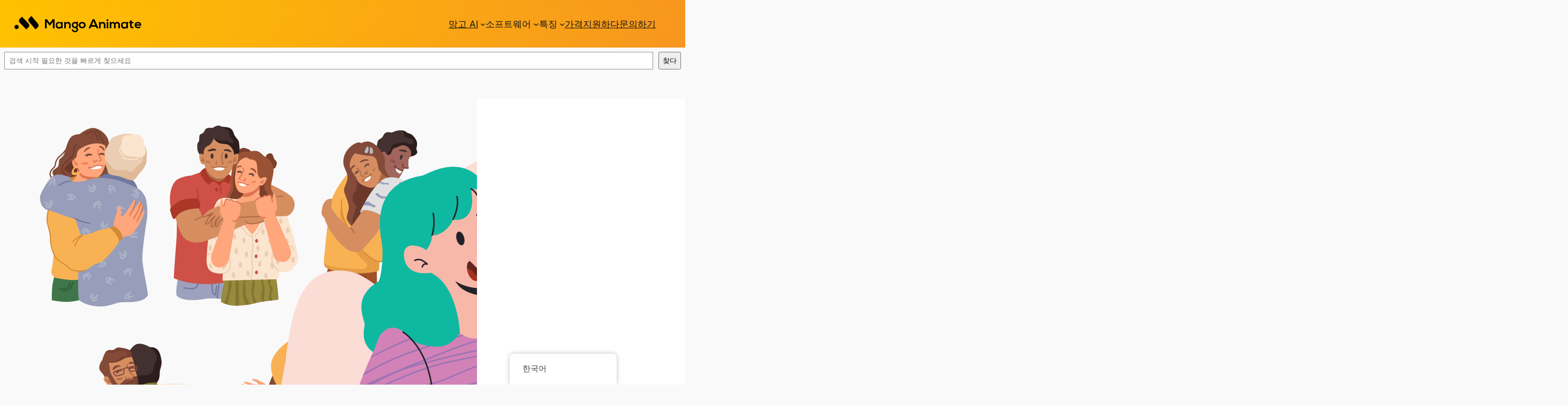

--- FILE ---
content_type: text/html; charset=UTF-8
request_url: https://mangoanimate.com/blog/ko/page/44/
body_size: 22341
content:
<!DOCTYPE html>
<html lang="ko-KR">
<head><script>(function(w,i,g){w[g]=w[g]||[];if(typeof w[g].push=='function')w[g].push(i)})
(window,'GTM-T3BWTM3','google_tags_first_party');</script><script>(function(w,d,s,l){w[l]=w[l]||[];(function(){w[l].push(arguments);})('set', 'developer_id.dYzg1YT', true);
		w[l].push({'gtm.start':new Date().getTime(),event:'gtm.js'});var f=d.getElementsByTagName(s)[0],
		j=d.createElement(s);j.async=true;j.src='/metrics/';
		f.parentNode.insertBefore(j,f);
		})(window,document,'script','dataLayer');</script>
	<meta charset="UTF-8" />
	<meta name="viewport" content="width=device-width, initial-scale=1" />
<meta name='robots' content='index, follow, max-image-preview:large, max-snippet:-1, max-video-preview:-1' />
	<style>img:is([sizes="auto" i], [sizes^="auto," i]) { contain-intrinsic-size: 3000px 1500px }</style>
	
	<!-- This site is optimized with the Yoast SEO plugin v24.3 - https://yoast.com/wordpress/plugins/seo/ -->
	<meta name="description" content="Mango AI로 매력적인 비디오를 만들어 보세요! Mango AI에 대한 모든 튜토리얼, 팁과 요령, 최고의 AI 비디오 제작 도구 및 최신 뉴스를 알아보세요." />
	<link rel="canonical" href="https://mangoanimate.com/blog/ko/page/44/" />
	<link rel="next" href="https://mangoanimate.com/blog/?query-20-page=2" />
	<meta property="og:locale" content="ko_KR" />
	<meta property="og:type" content="website" />
	<meta property="og:title" content="AI 비디오 제작을 위한 Mango Animate 학습 센터 - Mango Animate" />
	<meta property="og:description" content="Mango AI로 매력적인 비디오를 만들어 보세요! Mango AI에 대한 모든 튜토리얼, 팁과 요령, 최고의 AI 비디오 제작 도구 및 최신 뉴스를 알아보세요." />
	<meta property="og:url" content="https://mangoanimate.com/blog/ko/" />
	<meta property="og:site_name" content="망고 애니메이트" />
	<meta property="article:publisher" content="https://www.facebook.com/MangoAnimate/" />
	<meta property="article:modified_time" content="2025-12-08T05:47:27+00:00" />
	<meta name="twitter:card" content="summary_large_image" />
	<script type="application/ld+json" class="yoast-schema-graph">{
    "@context": "https:\/\/schema.org",
    "@graph": [
        {
            "@type": "WebPage",
            "@id": "https:\/\/mangoanimate.com\/blog\/",
            "url": "https:\/\/mangoanimate.com\/blog\/",
            "name": "AI \ube44\ub514\uc624 \uc81c\uc791\uc744 \uc704\ud55c Mango Animate \ud559\uc2b5 \uc13c\ud130 - Mango Animate",
            "isPartOf": {
                "@id": "https:\/\/mangoanimate.com\/blog\/#website"
            },
            "about": {
                "@id": "https:\/\/mangoanimate.com\/blog\/#organization"
            },
            "datePublished": "2024-09-24T10:05:24+00:00",
            "dateModified": "2025-12-08T05:47:27+00:00",
            "description": "Mango AI\ub85c \ub9e4\ub825\uc801\uc778 \ube44\ub514\uc624\ub97c \ub9cc\ub4e4\uc5b4 \ubcf4\uc138\uc694! Mango AI\uc5d0 \ub300\ud55c \ubaa8\ub4e0 \ud29c\ud1a0\ub9ac\uc5bc, \ud301\uacfc \uc694\ub839, \ucd5c\uace0\uc758 AI \ube44\ub514\uc624 \uc81c\uc791 \ub3c4\uad6c \ubc0f \ucd5c\uc2e0 \ub274\uc2a4\ub97c \uc54c\uc544\ubcf4\uc138\uc694.",
            "breadcrumb": {
                "@id": "https:\/\/mangoanimate.com\/blog\/#breadcrumb"
            },
            "inLanguage": "ko-KR",
            "potentialAction": [
                {
                    "@type": "ReadAction",
                    "target": [
                        "https:\/\/mangoanimate.com\/blog\/"
                    ]
                }
            ]
        },
        {
            "@type": "BreadcrumbList",
            "@id": "https:\/\/mangoanimate.com\/blog\/#breadcrumb",
            "itemListElement": [
                {
                    "@type": "ListItem",
                    "position": 1,
                    "name": "\uc9d1"
                }
            ]
        },
        {
            "@type": "WebSite",
            "@id": "https:\/\/mangoanimate.com\/blog\/#website",
            "url": "https:\/\/mangoanimate.com\/blog\/",
            "name": "\ub9dd\uace0 \uc560\ub2c8\uba54\uc774\ud2b8",
            "description": "\uc560\ub2c8\uba54\uc774\uc158 \ube44\uc988\ub2c8\uc2a4 \ube44\ub514\uc624 \ud301, \uc544\uc774\ub514\uc5b4 \ub4f1",
            "publisher": {
                "@id": "https:\/\/mangoanimate.com\/blog\/#organization"
            },
            "potentialAction": [
                {
                    "@type": "SearchAction",
                    "target": {
                        "@type": "EntryPoint",
                        "urlTemplate": "https:\/\/mangoanimate.com\/blog\/?s={search_term_string}"
                    },
                    "query-input": {
                        "@type": "PropertyValueSpecification",
                        "valueRequired": true,
                        "valueName": "search_term_string"
                    }
                }
            ],
            "inLanguage": "ko-KR"
        },
        {
            "@type": "Organization",
            "@id": "https:\/\/mangoanimate.com\/blog\/#organization",
            "name": "\ub9dd\uace0 \uc560\ub2c8\uba54\uc774\ud2b8",
            "url": "https:\/\/mangoanimate.com\/blog\/",
            "logo": {
                "@type": "ImageObject",
                "inLanguage": "ko-KR",
                "@id": "https:\/\/mangoanimate.com\/blog\/#\/schema\/logo\/image\/",
                "url": "https:\/\/mangoanimate.com\/blog\/wp-content\/uploads\/2024\/10\/Mango_Animate_logo_.webp",
                "contentUrl": "https:\/\/mangoanimate.com\/blog\/wp-content\/uploads\/2024\/10\/Mango_Animate_logo_.webp",
                "width": 240,
                "height": 32,
                "caption": "Mango Animate"
            },
            "image": {
                "@id": "https:\/\/mangoanimate.com\/blog\/#\/schema\/logo\/image\/"
            },
            "sameAs": [
                "https:\/\/www.facebook.com\/MangoAnimate\/"
            ]
        }
    ]
}</script>
	<!-- / Yoast SEO plugin. -->


<title>AI 비디오 제작을 위한 Mango Animate 학습 센터 - Mango Animate</title>
<link rel="alternate" type="application/rss+xml" title="Mango Animate &raquo; 피드" href="https://mangoanimate.com/blog/ko/feed/" />
<link rel="alternate" type="application/rss+xml" title="Mango Animate &raquo; 댓글 피드" href="https://mangoanimate.com/blog/ko/comments/feed/" />
<script>
window._wpemojiSettings = {"baseUrl":"https:\/\/s.w.org\/images\/core\/emoji\/16.0.1\/72x72\/","ext":".png","svgUrl":"https:\/\/s.w.org\/images\/core\/emoji\/16.0.1\/svg\/","svgExt":".svg","source":{"concatemoji":"https:\/\/mangoanimate.com\/blog\/wp-includes\/js\/wp-emoji-release.min.js?ver=6.8.3"}};
/*! This file is auto-generated */
!function(s,n){var o,i,e;function c(e){try{var t={supportTests:e,timestamp:(new Date).valueOf()};sessionStorage.setItem(o,JSON.stringify(t))}catch(e){}}function p(e,t,n){e.clearRect(0,0,e.canvas.width,e.canvas.height),e.fillText(t,0,0);var t=new Uint32Array(e.getImageData(0,0,e.canvas.width,e.canvas.height).data),a=(e.clearRect(0,0,e.canvas.width,e.canvas.height),e.fillText(n,0,0),new Uint32Array(e.getImageData(0,0,e.canvas.width,e.canvas.height).data));return t.every(function(e,t){return e===a[t]})}function u(e,t){e.clearRect(0,0,e.canvas.width,e.canvas.height),e.fillText(t,0,0);for(var n=e.getImageData(16,16,1,1),a=0;a<n.data.length;a++)if(0!==n.data[a])return!1;return!0}function f(e,t,n,a){switch(t){case"flag":return n(e,"\ud83c\udff3\ufe0f\u200d\u26a7\ufe0f","\ud83c\udff3\ufe0f\u200b\u26a7\ufe0f")?!1:!n(e,"\ud83c\udde8\ud83c\uddf6","\ud83c\udde8\u200b\ud83c\uddf6")&&!n(e,"\ud83c\udff4\udb40\udc67\udb40\udc62\udb40\udc65\udb40\udc6e\udb40\udc67\udb40\udc7f","\ud83c\udff4\u200b\udb40\udc67\u200b\udb40\udc62\u200b\udb40\udc65\u200b\udb40\udc6e\u200b\udb40\udc67\u200b\udb40\udc7f");case"emoji":return!a(e,"\ud83e\udedf")}return!1}function g(e,t,n,a){var r="undefined"!=typeof WorkerGlobalScope&&self instanceof WorkerGlobalScope?new OffscreenCanvas(300,150):s.createElement("canvas"),o=r.getContext("2d",{willReadFrequently:!0}),i=(o.textBaseline="top",o.font="600 32px Arial",{});return e.forEach(function(e){i[e]=t(o,e,n,a)}),i}function t(e){var t=s.createElement("script");t.src=e,t.defer=!0,s.head.appendChild(t)}"undefined"!=typeof Promise&&(o="wpEmojiSettingsSupports",i=["flag","emoji"],n.supports={everything:!0,everythingExceptFlag:!0},e=new Promise(function(e){s.addEventListener("DOMContentLoaded",e,{once:!0})}),new Promise(function(t){var n=function(){try{var e=JSON.parse(sessionStorage.getItem(o));if("object"==typeof e&&"number"==typeof e.timestamp&&(new Date).valueOf()<e.timestamp+604800&&"object"==typeof e.supportTests)return e.supportTests}catch(e){}return null}();if(!n){if("undefined"!=typeof Worker&&"undefined"!=typeof OffscreenCanvas&&"undefined"!=typeof URL&&URL.createObjectURL&&"undefined"!=typeof Blob)try{var e="postMessage("+g.toString()+"("+[JSON.stringify(i),f.toString(),p.toString(),u.toString()].join(",")+"));",a=new Blob([e],{type:"text/javascript"}),r=new Worker(URL.createObjectURL(a),{name:"wpTestEmojiSupports"});return void(r.onmessage=function(e){c(n=e.data),r.terminate(),t(n)})}catch(e){}c(n=g(i,f,p,u))}t(n)}).then(function(e){for(var t in e)n.supports[t]=e[t],n.supports.everything=n.supports.everything&&n.supports[t],"flag"!==t&&(n.supports.everythingExceptFlag=n.supports.everythingExceptFlag&&n.supports[t]);n.supports.everythingExceptFlag=n.supports.everythingExceptFlag&&!n.supports.flag,n.DOMReady=!1,n.readyCallback=function(){n.DOMReady=!0}}).then(function(){return e}).then(function(){var e;n.supports.everything||(n.readyCallback(),(e=n.source||{}).concatemoji?t(e.concatemoji):e.wpemoji&&e.twemoji&&(t(e.twemoji),t(e.wpemoji)))}))}((window,document),window._wpemojiSettings);
</script>
<style id='wp-block-site-logo-inline-css'>
.wp-block-site-logo{box-sizing:border-box;line-height:0}.wp-block-site-logo a{display:inline-block;line-height:0}.wp-block-site-logo.is-default-size img{height:auto;width:120px}.wp-block-site-logo img{height:auto;max-width:100%}.wp-block-site-logo a,.wp-block-site-logo img{border-radius:inherit}.wp-block-site-logo.aligncenter{margin-left:auto;margin-right:auto;text-align:center}:root :where(.wp-block-site-logo.is-style-rounded){border-radius:9999px}
</style>
<style id='wp-block-navigation-link-inline-css'>
.wp-block-navigation .wp-block-navigation-item__label{overflow-wrap:break-word}.wp-block-navigation .wp-block-navigation-item__description{display:none}.link-ui-tools{border-top:1px solid #f0f0f0;padding:8px}.link-ui-block-inserter{padding-top:8px}.link-ui-block-inserter__back{margin-left:8px;text-transform:uppercase}

				.is-style-arrow-link .wp-block-navigation-item__label:after {
					content: "\2197";
					padding-inline-start: 0.25rem;
					vertical-align: middle;
					text-decoration: none;
					display: inline-block;
				}
</style>
<link rel='stylesheet' id='wp-block-navigation-css' href='https://mangoanimate.com/blog/wp-includes/blocks/navigation/style.min.css?ver=6.8.3' media='all' />
<style id='wp-block-group-inline-css'>
.wp-block-group{box-sizing:border-box}:where(.wp-block-group.wp-block-group-is-layout-constrained){position:relative}
</style>
<style id='wp-block-search-inline-css'>
.wp-block-search__button{margin-left:10px;word-break:normal}.wp-block-search__button.has-icon{line-height:0}.wp-block-search__button svg{height:1.25em;min-height:24px;min-width:24px;width:1.25em;fill:currentColor;vertical-align:text-bottom}:where(.wp-block-search__button){border:1px solid #ccc;padding:6px 10px}.wp-block-search__inside-wrapper{display:flex;flex:auto;flex-wrap:nowrap;max-width:100%}.wp-block-search__label{width:100%}.wp-block-search__input{appearance:none;border:1px solid #949494;flex-grow:1;margin-left:0;margin-right:0;min-width:3rem;padding:8px;text-decoration:unset!important}.wp-block-search.wp-block-search__button-only .wp-block-search__button{box-sizing:border-box;display:flex;flex-shrink:0;justify-content:center;margin-left:0;max-width:100%}.wp-block-search.wp-block-search__button-only .wp-block-search__inside-wrapper{min-width:0!important;transition-property:width}.wp-block-search.wp-block-search__button-only .wp-block-search__input{flex-basis:100%;transition-duration:.3s}.wp-block-search.wp-block-search__button-only.wp-block-search__searchfield-hidden,.wp-block-search.wp-block-search__button-only.wp-block-search__searchfield-hidden .wp-block-search__inside-wrapper{overflow:hidden}.wp-block-search.wp-block-search__button-only.wp-block-search__searchfield-hidden .wp-block-search__input{border-left-width:0!important;border-right-width:0!important;flex-basis:0;flex-grow:0;margin:0;min-width:0!important;padding-left:0!important;padding-right:0!important;width:0!important}:where(.wp-block-search__input){font-family:inherit;font-size:inherit;font-style:inherit;font-weight:inherit;letter-spacing:inherit;line-height:inherit;text-transform:inherit}:where(.wp-block-search__button-inside .wp-block-search__inside-wrapper){border:1px solid #949494;box-sizing:border-box;padding:4px}:where(.wp-block-search__button-inside .wp-block-search__inside-wrapper) .wp-block-search__input{border:none;border-radius:0;padding:0 4px}:where(.wp-block-search__button-inside .wp-block-search__inside-wrapper) .wp-block-search__input:focus{outline:none}:where(.wp-block-search__button-inside .wp-block-search__inside-wrapper) :where(.wp-block-search__button){padding:4px 8px}.wp-block-search.aligncenter .wp-block-search__inside-wrapper{margin:auto}.wp-block[data-align=right] .wp-block-search.wp-block-search__button-only .wp-block-search__inside-wrapper{float:right}
</style>
<style id='wp-block-post-featured-image-inline-css'>
.wp-block-post-featured-image{margin-left:0;margin-right:0}.wp-block-post-featured-image a{display:block;height:100%}.wp-block-post-featured-image :where(img){box-sizing:border-box;height:auto;max-width:100%;vertical-align:bottom;width:100%}.wp-block-post-featured-image.alignfull img,.wp-block-post-featured-image.alignwide img{width:100%}.wp-block-post-featured-image .wp-block-post-featured-image__overlay.has-background-dim{background-color:#000;inset:0;position:absolute}.wp-block-post-featured-image{position:relative}.wp-block-post-featured-image .wp-block-post-featured-image__overlay.has-background-gradient{background-color:initial}.wp-block-post-featured-image .wp-block-post-featured-image__overlay.has-background-dim-0{opacity:0}.wp-block-post-featured-image .wp-block-post-featured-image__overlay.has-background-dim-10{opacity:.1}.wp-block-post-featured-image .wp-block-post-featured-image__overlay.has-background-dim-20{opacity:.2}.wp-block-post-featured-image .wp-block-post-featured-image__overlay.has-background-dim-30{opacity:.3}.wp-block-post-featured-image .wp-block-post-featured-image__overlay.has-background-dim-40{opacity:.4}.wp-block-post-featured-image .wp-block-post-featured-image__overlay.has-background-dim-50{opacity:.5}.wp-block-post-featured-image .wp-block-post-featured-image__overlay.has-background-dim-60{opacity:.6}.wp-block-post-featured-image .wp-block-post-featured-image__overlay.has-background-dim-70{opacity:.7}.wp-block-post-featured-image .wp-block-post-featured-image__overlay.has-background-dim-80{opacity:.8}.wp-block-post-featured-image .wp-block-post-featured-image__overlay.has-background-dim-90{opacity:.9}.wp-block-post-featured-image .wp-block-post-featured-image__overlay.has-background-dim-100{opacity:1}.wp-block-post-featured-image:where(.alignleft,.alignright){width:100%}
</style>
<style id='wp-block-post-title-inline-css'>
.wp-block-post-title{box-sizing:border-box;word-break:break-word}.wp-block-post-title :where(a){display:inline-block;font-family:inherit;font-size:inherit;font-style:inherit;font-weight:inherit;letter-spacing:inherit;line-height:inherit;text-decoration:inherit}
</style>
<style id='wp-block-post-author-name-inline-css'>
.wp-block-post-author-name{box-sizing:border-box}
</style>
<style id='wp-block-paragraph-inline-css'>
.is-small-text{font-size:.875em}.is-regular-text{font-size:1em}.is-large-text{font-size:2.25em}.is-larger-text{font-size:3em}.has-drop-cap:not(:focus):first-letter{float:left;font-size:8.4em;font-style:normal;font-weight:100;line-height:.68;margin:.05em .1em 0 0;text-transform:uppercase}body.rtl .has-drop-cap:not(:focus):first-letter{float:none;margin-left:.1em}p.has-drop-cap.has-background{overflow:hidden}:root :where(p.has-background){padding:1.25em 2.375em}:where(p.has-text-color:not(.has-link-color)) a{color:inherit}p.has-text-align-left[style*="writing-mode:vertical-lr"],p.has-text-align-right[style*="writing-mode:vertical-rl"]{rotate:180deg}
</style>
<style id='wp-block-heading-inline-css'>
h1.has-background,h2.has-background,h3.has-background,h4.has-background,h5.has-background,h6.has-background{padding:1.25em 2.375em}h1.has-text-align-left[style*=writing-mode]:where([style*=vertical-lr]),h1.has-text-align-right[style*=writing-mode]:where([style*=vertical-rl]),h2.has-text-align-left[style*=writing-mode]:where([style*=vertical-lr]),h2.has-text-align-right[style*=writing-mode]:where([style*=vertical-rl]),h3.has-text-align-left[style*=writing-mode]:where([style*=vertical-lr]),h3.has-text-align-right[style*=writing-mode]:where([style*=vertical-rl]),h4.has-text-align-left[style*=writing-mode]:where([style*=vertical-lr]),h4.has-text-align-right[style*=writing-mode]:where([style*=vertical-rl]),h5.has-text-align-left[style*=writing-mode]:where([style*=vertical-lr]),h5.has-text-align-right[style*=writing-mode]:where([style*=vertical-rl]),h6.has-text-align-left[style*=writing-mode]:where([style*=vertical-lr]),h6.has-text-align-right[style*=writing-mode]:where([style*=vertical-rl]){rotate:180deg}

				.is-style-asterisk:before {
					content: '';
					width: 1.5rem;
					height: 3rem;
					background: var(--wp--preset--color--contrast-2, currentColor);
					clip-path: path('M11.93.684v8.039l5.633-5.633 1.216 1.23-5.66 5.66h8.04v1.737H13.2l5.701 5.701-1.23 1.23-5.742-5.742V21h-1.737v-8.094l-5.77 5.77-1.23-1.217 5.743-5.742H.842V9.98h8.162l-5.701-5.7 1.23-1.231 5.66 5.66V.684h1.737Z');
					display: block;
				}

				/* Hide the asterisk if the heading has no content, to avoid using empty headings to display the asterisk only, which is an A11Y issue */
				.is-style-asterisk:empty:before {
					content: none;
				}

				.is-style-asterisk:-moz-only-whitespace:before {
					content: none;
				}

				.is-style-asterisk.has-text-align-center:before {
					margin: 0 auto;
				}

				.is-style-asterisk.has-text-align-right:before {
					margin-left: auto;
				}

				.rtl .is-style-asterisk.has-text-align-left:before {
					margin-right: auto;
				}
</style>
<style id='wp-block-post-excerpt-inline-css'>
:where(.wp-block-post-excerpt){box-sizing:border-box;margin-bottom:var(--wp--style--block-gap);margin-top:var(--wp--style--block-gap)}.wp-block-post-excerpt__excerpt{margin-bottom:0;margin-top:0}.wp-block-post-excerpt__more-text{margin-bottom:0;margin-top:var(--wp--style--block-gap)}.wp-block-post-excerpt__more-link{display:inline-block}
</style>
<style id='wp-block-spacer-inline-css'>
.wp-block-spacer{clear:both}
</style>
<style id='wp-block-post-template-inline-css'>
.wp-block-post-template{box-sizing:border-box;list-style:none;margin-bottom:0;margin-top:0;max-width:100%;padding:0}.wp-block-post-template.is-flex-container{display:flex;flex-direction:row;flex-wrap:wrap;gap:1.25em}.wp-block-post-template.is-flex-container>li{margin:0;width:100%}@media (min-width:600px){.wp-block-post-template.is-flex-container.is-flex-container.columns-2>li{width:calc(50% - .625em)}.wp-block-post-template.is-flex-container.is-flex-container.columns-3>li{width:calc(33.33333% - .83333em)}.wp-block-post-template.is-flex-container.is-flex-container.columns-4>li{width:calc(25% - .9375em)}.wp-block-post-template.is-flex-container.is-flex-container.columns-5>li{width:calc(20% - 1em)}.wp-block-post-template.is-flex-container.is-flex-container.columns-6>li{width:calc(16.66667% - 1.04167em)}}@media (max-width:600px){.wp-block-post-template-is-layout-grid.wp-block-post-template-is-layout-grid.wp-block-post-template-is-layout-grid.wp-block-post-template-is-layout-grid{grid-template-columns:1fr}}.wp-block-post-template-is-layout-constrained>li>.alignright,.wp-block-post-template-is-layout-flow>li>.alignright{float:right;margin-inline-end:0;margin-inline-start:2em}.wp-block-post-template-is-layout-constrained>li>.alignleft,.wp-block-post-template-is-layout-flow>li>.alignleft{float:left;margin-inline-end:2em;margin-inline-start:0}.wp-block-post-template-is-layout-constrained>li>.aligncenter,.wp-block-post-template-is-layout-flow>li>.aligncenter{margin-inline-end:auto;margin-inline-start:auto}
</style>
<style id='wp-block-query-pagination-inline-css'>
.wp-block-query-pagination.is-content-justification-space-between>.wp-block-query-pagination-next:last-of-type{margin-inline-start:auto}.wp-block-query-pagination.is-content-justification-space-between>.wp-block-query-pagination-previous:first-child{margin-inline-end:auto}.wp-block-query-pagination .wp-block-query-pagination-previous-arrow{display:inline-block;margin-right:1ch}.wp-block-query-pagination .wp-block-query-pagination-previous-arrow:not(.is-arrow-chevron){transform:scaleX(1)}.wp-block-query-pagination .wp-block-query-pagination-next-arrow{display:inline-block;margin-left:1ch}.wp-block-query-pagination .wp-block-query-pagination-next-arrow:not(.is-arrow-chevron){transform:scaleX(1)}.wp-block-query-pagination.aligncenter{justify-content:center}
</style>
<style id='wp-interactivity-router-animations-inline-css'>
			.wp-interactivity-router-loading-bar {
				position: fixed;
				top: 0;
				left: 0;
				margin: 0;
				padding: 0;
				width: 100vw;
				max-width: 100vw !important;
				height: 4px;
				background-color: #000;
				opacity: 0
			}
			.wp-interactivity-router-loading-bar.start-animation {
				animation: wp-interactivity-router-loading-bar-start-animation 30s cubic-bezier(0.03, 0.5, 0, 1) forwards
			}
			.wp-interactivity-router-loading-bar.finish-animation {
				animation: wp-interactivity-router-loading-bar-finish-animation 300ms ease-in
			}
			@keyframes wp-interactivity-router-loading-bar-start-animation {
				0% { transform: scaleX(0); transform-origin: 0 0; opacity: 1 }
				100% { transform: scaleX(1); transform-origin: 0 0; opacity: 1 }
			}
			@keyframes wp-interactivity-router-loading-bar-finish-animation {
				0% { opacity: 1 }
				50% { opacity: 1 }
				100% { opacity: 0 }
			}
</style>
<style id='wp-block-post-content-inline-css'>
.wp-block-post-content{display:flow-root}
</style>
<style id='wp-block-site-title-inline-css'>
.wp-block-site-title{box-sizing:border-box}.wp-block-site-title :where(a){color:inherit;font-family:inherit;font-size:inherit;font-style:inherit;font-weight:inherit;letter-spacing:inherit;line-height:inherit;text-decoration:inherit}
</style>
<style id='wp-block-site-tagline-inline-css'>
.wp-block-site-tagline{box-sizing:border-box}
</style>
<style id='wp-block-columns-inline-css'>
.wp-block-columns{align-items:normal!important;box-sizing:border-box;display:flex;flex-wrap:wrap!important}@media (min-width:782px){.wp-block-columns{flex-wrap:nowrap!important}}.wp-block-columns.are-vertically-aligned-top{align-items:flex-start}.wp-block-columns.are-vertically-aligned-center{align-items:center}.wp-block-columns.are-vertically-aligned-bottom{align-items:flex-end}@media (max-width:781px){.wp-block-columns:not(.is-not-stacked-on-mobile)>.wp-block-column{flex-basis:100%!important}}@media (min-width:782px){.wp-block-columns:not(.is-not-stacked-on-mobile)>.wp-block-column{flex-basis:0;flex-grow:1}.wp-block-columns:not(.is-not-stacked-on-mobile)>.wp-block-column[style*=flex-basis]{flex-grow:0}}.wp-block-columns.is-not-stacked-on-mobile{flex-wrap:nowrap!important}.wp-block-columns.is-not-stacked-on-mobile>.wp-block-column{flex-basis:0;flex-grow:1}.wp-block-columns.is-not-stacked-on-mobile>.wp-block-column[style*=flex-basis]{flex-grow:0}:where(.wp-block-columns){margin-bottom:1.75em}:where(.wp-block-columns.has-background){padding:1.25em 2.375em}.wp-block-column{flex-grow:1;min-width:0;overflow-wrap:break-word;word-break:break-word}.wp-block-column.is-vertically-aligned-top{align-self:flex-start}.wp-block-column.is-vertically-aligned-center{align-self:center}.wp-block-column.is-vertically-aligned-bottom{align-self:flex-end}.wp-block-column.is-vertically-aligned-stretch{align-self:stretch}.wp-block-column.is-vertically-aligned-bottom,.wp-block-column.is-vertically-aligned-center,.wp-block-column.is-vertically-aligned-top{width:100%}
</style>
<style id='wp-emoji-styles-inline-css'>

	img.wp-smiley, img.emoji {
		display: inline !important;
		border: none !important;
		box-shadow: none !important;
		height: 1em !important;
		width: 1em !important;
		margin: 0 0.07em !important;
		vertical-align: -0.1em !important;
		background: none !important;
		padding: 0 !important;
	}
</style>
<style id='wp-block-library-inline-css'>
:root{--wp-admin-theme-color:#007cba;--wp-admin-theme-color--rgb:0,124,186;--wp-admin-theme-color-darker-10:#006ba1;--wp-admin-theme-color-darker-10--rgb:0,107,161;--wp-admin-theme-color-darker-20:#005a87;--wp-admin-theme-color-darker-20--rgb:0,90,135;--wp-admin-border-width-focus:2px;--wp-block-synced-color:#7a00df;--wp-block-synced-color--rgb:122,0,223;--wp-bound-block-color:var(--wp-block-synced-color)}@media (min-resolution:192dpi){:root{--wp-admin-border-width-focus:1.5px}}.wp-element-button{cursor:pointer}:root{--wp--preset--font-size--normal:16px;--wp--preset--font-size--huge:42px}:root .has-very-light-gray-background-color{background-color:#eee}:root .has-very-dark-gray-background-color{background-color:#313131}:root .has-very-light-gray-color{color:#eee}:root .has-very-dark-gray-color{color:#313131}:root .has-vivid-green-cyan-to-vivid-cyan-blue-gradient-background{background:linear-gradient(135deg,#00d084,#0693e3)}:root .has-purple-crush-gradient-background{background:linear-gradient(135deg,#34e2e4,#4721fb 50%,#ab1dfe)}:root .has-hazy-dawn-gradient-background{background:linear-gradient(135deg,#faaca8,#dad0ec)}:root .has-subdued-olive-gradient-background{background:linear-gradient(135deg,#fafae1,#67a671)}:root .has-atomic-cream-gradient-background{background:linear-gradient(135deg,#fdd79a,#004a59)}:root .has-nightshade-gradient-background{background:linear-gradient(135deg,#330968,#31cdcf)}:root .has-midnight-gradient-background{background:linear-gradient(135deg,#020381,#2874fc)}.has-regular-font-size{font-size:1em}.has-larger-font-size{font-size:2.625em}.has-normal-font-size{font-size:var(--wp--preset--font-size--normal)}.has-huge-font-size{font-size:var(--wp--preset--font-size--huge)}.has-text-align-center{text-align:center}.has-text-align-left{text-align:left}.has-text-align-right{text-align:right}#end-resizable-editor-section{display:none}.aligncenter{clear:both}.items-justified-left{justify-content:flex-start}.items-justified-center{justify-content:center}.items-justified-right{justify-content:flex-end}.items-justified-space-between{justify-content:space-between}.screen-reader-text{border:0;clip-path:inset(50%);height:1px;margin:-1px;overflow:hidden;padding:0;position:absolute;width:1px;word-wrap:normal!important}.screen-reader-text:focus{background-color:#ddd;clip-path:none;color:#444;display:block;font-size:1em;height:auto;left:5px;line-height:normal;padding:15px 23px 14px;text-decoration:none;top:5px;width:auto;z-index:100000}html :where(.has-border-color){border-style:solid}html :where([style*=border-top-color]){border-top-style:solid}html :where([style*=border-right-color]){border-right-style:solid}html :where([style*=border-bottom-color]){border-bottom-style:solid}html :where([style*=border-left-color]){border-left-style:solid}html :where([style*=border-width]){border-style:solid}html :where([style*=border-top-width]){border-top-style:solid}html :where([style*=border-right-width]){border-right-style:solid}html :where([style*=border-bottom-width]){border-bottom-style:solid}html :where([style*=border-left-width]){border-left-style:solid}html :where(img[class*=wp-image-]){height:auto;max-width:100%}:where(figure){margin:0 0 1em}html :where(.is-position-sticky){--wp-admin--admin-bar--position-offset:var(--wp-admin--admin-bar--height,0px)}@media screen and (max-width:600px){html :where(.is-position-sticky){--wp-admin--admin-bar--position-offset:0px}}
</style>
<style id='global-styles-inline-css'>
:root{--wp--preset--aspect-ratio--square: 1;--wp--preset--aspect-ratio--4-3: 4/3;--wp--preset--aspect-ratio--3-4: 3/4;--wp--preset--aspect-ratio--3-2: 3/2;--wp--preset--aspect-ratio--2-3: 2/3;--wp--preset--aspect-ratio--16-9: 16/9;--wp--preset--aspect-ratio--9-16: 9/16;--wp--preset--color--black: #000000;--wp--preset--color--cyan-bluish-gray: #abb8c3;--wp--preset--color--white: #ffffff;--wp--preset--color--pale-pink: #f78da7;--wp--preset--color--vivid-red: #cf2e2e;--wp--preset--color--luminous-vivid-orange: #ff6900;--wp--preset--color--luminous-vivid-amber: #fcb900;--wp--preset--color--light-green-cyan: #7bdcb5;--wp--preset--color--vivid-green-cyan: #00d084;--wp--preset--color--pale-cyan-blue: #8ed1fc;--wp--preset--color--vivid-cyan-blue: #0693e3;--wp--preset--color--vivid-purple: #9b51e0;--wp--preset--color--base: #f9f9f9;--wp--preset--color--base-2: #ffffff;--wp--preset--color--contrast: #111111;--wp--preset--color--contrast-2: #636363;--wp--preset--color--contrast-3: #A4A4A4;--wp--preset--color--accent: #cfcabe;--wp--preset--color--accent-2: #c2a990;--wp--preset--color--accent-3: #d8613c;--wp--preset--color--accent-4: #b1c5a4;--wp--preset--color--accent-5: #b5bdbc;--wp--preset--gradient--vivid-cyan-blue-to-vivid-purple: linear-gradient(135deg,rgba(6,147,227,1) 0%,rgb(155,81,224) 100%);--wp--preset--gradient--light-green-cyan-to-vivid-green-cyan: linear-gradient(135deg,rgb(122,220,180) 0%,rgb(0,208,130) 100%);--wp--preset--gradient--luminous-vivid-amber-to-luminous-vivid-orange: linear-gradient(135deg,rgba(252,185,0,1) 0%,rgba(255,105,0,1) 100%);--wp--preset--gradient--luminous-vivid-orange-to-vivid-red: linear-gradient(135deg,rgba(255,105,0,1) 0%,rgb(207,46,46) 100%);--wp--preset--gradient--very-light-gray-to-cyan-bluish-gray: linear-gradient(135deg,rgb(238,238,238) 0%,rgb(169,184,195) 100%);--wp--preset--gradient--cool-to-warm-spectrum: linear-gradient(135deg,rgb(74,234,220) 0%,rgb(151,120,209) 20%,rgb(207,42,186) 40%,rgb(238,44,130) 60%,rgb(251,105,98) 80%,rgb(254,248,76) 100%);--wp--preset--gradient--blush-light-purple: linear-gradient(135deg,rgb(255,206,236) 0%,rgb(152,150,240) 100%);--wp--preset--gradient--blush-bordeaux: linear-gradient(135deg,rgb(254,205,165) 0%,rgb(254,45,45) 50%,rgb(107,0,62) 100%);--wp--preset--gradient--luminous-dusk: linear-gradient(135deg,rgb(255,203,112) 0%,rgb(199,81,192) 50%,rgb(65,88,208) 100%);--wp--preset--gradient--pale-ocean: linear-gradient(135deg,rgb(255,245,203) 0%,rgb(182,227,212) 50%,rgb(51,167,181) 100%);--wp--preset--gradient--electric-grass: linear-gradient(135deg,rgb(202,248,128) 0%,rgb(113,206,126) 100%);--wp--preset--gradient--midnight: linear-gradient(135deg,rgb(2,3,129) 0%,rgb(40,116,252) 100%);--wp--preset--gradient--gradient-1: linear-gradient(to bottom, #cfcabe 0%, #F9F9F9 100%);--wp--preset--gradient--gradient-2: linear-gradient(to bottom, #C2A990 0%, #F9F9F9 100%);--wp--preset--gradient--gradient-3: linear-gradient(to bottom, #D8613C 0%, #F9F9F9 100%);--wp--preset--gradient--gradient-4: linear-gradient(to bottom, #B1C5A4 0%, #F9F9F9 100%);--wp--preset--gradient--gradient-5: linear-gradient(to bottom, #B5BDBC 0%, #F9F9F9 100%);--wp--preset--gradient--gradient-6: linear-gradient(to bottom, #A4A4A4 0%, #F9F9F9 100%);--wp--preset--gradient--gradient-7: linear-gradient(to bottom, #cfcabe 50%, #F9F9F9 50%);--wp--preset--gradient--gradient-8: linear-gradient(to bottom, #C2A990 50%, #F9F9F9 50%);--wp--preset--gradient--gradient-9: linear-gradient(to bottom, #D8613C 50%, #F9F9F9 50%);--wp--preset--gradient--gradient-10: linear-gradient(to bottom, #B1C5A4 50%, #F9F9F9 50%);--wp--preset--gradient--gradient-11: linear-gradient(to bottom, #B5BDBC 50%, #F9F9F9 50%);--wp--preset--gradient--gradient-12: linear-gradient(to bottom, #A4A4A4 50%, #F9F9F9 50%);--wp--preset--font-size--small: 0.9rem;--wp--preset--font-size--medium: 1.05rem;--wp--preset--font-size--large: clamp(1.39rem, 1.39rem + ((1vw - 0.2rem) * 0.767), 1.85rem);--wp--preset--font-size--x-large: clamp(1.85rem, 1.85rem + ((1vw - 0.2rem) * 1.083), 2.5rem);--wp--preset--font-size--xx-large: clamp(2.5rem, 2.5rem + ((1vw - 0.2rem) * 1.283), 3.27rem);--wp--preset--font-family--body: "Inter", sans-serif;--wp--preset--font-family--heading: Cardo;--wp--preset--font-family--system-sans-serif: -apple-system, BlinkMacSystemFont, avenir next, avenir, segoe ui, helvetica neue, helvetica, Cantarell, Ubuntu, roboto, noto, arial, sans-serif;--wp--preset--font-family--system-serif: Iowan Old Style, Apple Garamond, Baskerville, Times New Roman, Droid Serif, Times, Source Serif Pro, serif, Apple Color Emoji, Segoe UI Emoji, Segoe UI Symbol;--wp--preset--spacing--20: min(1.5rem, 2vw);--wp--preset--spacing--30: min(2.5rem, 3vw);--wp--preset--spacing--40: min(4rem, 5vw);--wp--preset--spacing--50: min(6.5rem, 8vw);--wp--preset--spacing--60: min(10.5rem, 13vw);--wp--preset--spacing--70: 3.38rem;--wp--preset--spacing--80: 5.06rem;--wp--preset--spacing--10: 1rem;--wp--preset--shadow--natural: 6px 6px 9px rgba(0, 0, 0, 0.2);--wp--preset--shadow--deep: 12px 12px 50px rgba(0, 0, 0, 0.4);--wp--preset--shadow--sharp: 6px 6px 0px rgba(0, 0, 0, 0.2);--wp--preset--shadow--outlined: 6px 6px 0px -3px rgba(255, 255, 255, 1), 6px 6px rgba(0, 0, 0, 1);--wp--preset--shadow--crisp: 6px 6px 0px rgba(0, 0, 0, 1);}:root { --wp--style--global--content-size: 620px;--wp--style--global--wide-size: 1280px; }:where(body) { margin: 0; }.wp-site-blocks { padding-top: var(--wp--style--root--padding-top); padding-bottom: var(--wp--style--root--padding-bottom); }.has-global-padding { padding-right: var(--wp--style--root--padding-right); padding-left: var(--wp--style--root--padding-left); }.has-global-padding > .alignfull { margin-right: calc(var(--wp--style--root--padding-right) * -1); margin-left: calc(var(--wp--style--root--padding-left) * -1); }.has-global-padding :where(:not(.alignfull.is-layout-flow) > .has-global-padding:not(.wp-block-block, .alignfull)) { padding-right: 0; padding-left: 0; }.has-global-padding :where(:not(.alignfull.is-layout-flow) > .has-global-padding:not(.wp-block-block, .alignfull)) > .alignfull { margin-left: 0; margin-right: 0; }.wp-site-blocks > .alignleft { float: left; margin-right: 2em; }.wp-site-blocks > .alignright { float: right; margin-left: 2em; }.wp-site-blocks > .aligncenter { justify-content: center; margin-left: auto; margin-right: auto; }:where(.wp-site-blocks) > * { margin-block-start: 0rem; margin-block-end: 0; }:where(.wp-site-blocks) > :first-child { margin-block-start: 0; }:where(.wp-site-blocks) > :last-child { margin-block-end: 0; }:root { --wp--style--block-gap: 0rem; }:root :where(.is-layout-flow) > :first-child{margin-block-start: 0;}:root :where(.is-layout-flow) > :last-child{margin-block-end: 0;}:root :where(.is-layout-flow) > *{margin-block-start: 0rem;margin-block-end: 0;}:root :where(.is-layout-constrained) > :first-child{margin-block-start: 0;}:root :where(.is-layout-constrained) > :last-child{margin-block-end: 0;}:root :where(.is-layout-constrained) > *{margin-block-start: 0rem;margin-block-end: 0;}:root :where(.is-layout-flex){gap: 0rem;}:root :where(.is-layout-grid){gap: 0rem;}.is-layout-flow > .alignleft{float: left;margin-inline-start: 0;margin-inline-end: 2em;}.is-layout-flow > .alignright{float: right;margin-inline-start: 2em;margin-inline-end: 0;}.is-layout-flow > .aligncenter{margin-left: auto !important;margin-right: auto !important;}.is-layout-constrained > .alignleft{float: left;margin-inline-start: 0;margin-inline-end: 2em;}.is-layout-constrained > .alignright{float: right;margin-inline-start: 2em;margin-inline-end: 0;}.is-layout-constrained > .aligncenter{margin-left: auto !important;margin-right: auto !important;}.is-layout-constrained > :where(:not(.alignleft):not(.alignright):not(.alignfull)){max-width: var(--wp--style--global--content-size);margin-left: auto !important;margin-right: auto !important;}.is-layout-constrained > .alignwide{max-width: var(--wp--style--global--wide-size);}body .is-layout-flex{display: flex;}.is-layout-flex{flex-wrap: wrap;align-items: center;}.is-layout-flex > :is(*, div){margin: 0;}body .is-layout-grid{display: grid;}.is-layout-grid > :is(*, div){margin: 0;}body{background-color: var(--wp--preset--color--base);color: var(--wp--preset--color--contrast);font-family: var(--wp--preset--font-family--body);font-size: var(--wp--preset--font-size--medium);font-style: normal;font-weight: 400;line-height: 1.55;--wp--style--root--padding-top: 0px;--wp--style--root--padding-right: 0;--wp--style--root--padding-bottom: 0px;--wp--style--root--padding-left: 0;}a:where(:not(.wp-element-button)){color: var(--wp--preset--color--contrast);text-decoration: underline;}:root :where(a:where(:not(.wp-element-button)):hover){text-decoration: none;}h1, h2, h3, h4, h5, h6{color: var(--wp--preset--color--contrast);font-family: var(--wp--preset--font-family--heading);font-weight: 400;line-height: 1.2;}h1{font-size: var(--wp--preset--font-size--xx-large);line-height: 1.15;}h2{font-size: var(--wp--preset--font-size--x-large);}h3{font-size: var(--wp--preset--font-size--large);}h4{font-size: clamp(1.1rem, 1.1rem + ((1vw - 0.2rem) * 0.767), 1.5rem);}h5{font-size: var(--wp--preset--font-size--medium);}h6{font-size: var(--wp--preset--font-size--small);}:root :where(.wp-element-button, .wp-block-button__link){background-color: var(--wp--preset--color--contrast);border-radius: .33rem;border-color: var(--wp--preset--color--contrast);border-width: 0;color: var(--wp--preset--color--base);font-family: inherit;font-size: var(--wp--preset--font-size--small);font-style: normal;font-weight: 500;line-height: inherit;padding-top: 0.6rem;padding-right: 1rem;padding-bottom: 0.6rem;padding-left: 1rem;text-decoration: none;}:root :where(.wp-element-button:hover, .wp-block-button__link:hover){background-color: var(--wp--preset--color--contrast-2);border-color: var(--wp--preset--color--contrast-2);color: var(--wp--preset--color--base);}:root :where(.wp-element-button:focus, .wp-block-button__link:focus){background-color: var(--wp--preset--color--contrast-2);border-color: var(--wp--preset--color--contrast-2);color: var(--wp--preset--color--base);outline-color: var(--wp--preset--color--contrast);outline-offset: 2px;}:root :where(.wp-element-button:active, .wp-block-button__link:active){background-color: var(--wp--preset--color--contrast);color: var(--wp--preset--color--base);}:root :where(.wp-element-caption, .wp-block-audio figcaption, .wp-block-embed figcaption, .wp-block-gallery figcaption, .wp-block-image figcaption, .wp-block-table figcaption, .wp-block-video figcaption){color: var(--wp--preset--color--contrast-2);font-family: var(--wp--preset--font-family--body);font-size: 0.8rem;}.has-black-color{color: var(--wp--preset--color--black) !important;}.has-cyan-bluish-gray-color{color: var(--wp--preset--color--cyan-bluish-gray) !important;}.has-white-color{color: var(--wp--preset--color--white) !important;}.has-pale-pink-color{color: var(--wp--preset--color--pale-pink) !important;}.has-vivid-red-color{color: var(--wp--preset--color--vivid-red) !important;}.has-luminous-vivid-orange-color{color: var(--wp--preset--color--luminous-vivid-orange) !important;}.has-luminous-vivid-amber-color{color: var(--wp--preset--color--luminous-vivid-amber) !important;}.has-light-green-cyan-color{color: var(--wp--preset--color--light-green-cyan) !important;}.has-vivid-green-cyan-color{color: var(--wp--preset--color--vivid-green-cyan) !important;}.has-pale-cyan-blue-color{color: var(--wp--preset--color--pale-cyan-blue) !important;}.has-vivid-cyan-blue-color{color: var(--wp--preset--color--vivid-cyan-blue) !important;}.has-vivid-purple-color{color: var(--wp--preset--color--vivid-purple) !important;}.has-base-color{color: var(--wp--preset--color--base) !important;}.has-base-2-color{color: var(--wp--preset--color--base-2) !important;}.has-contrast-color{color: var(--wp--preset--color--contrast) !important;}.has-contrast-2-color{color: var(--wp--preset--color--contrast-2) !important;}.has-contrast-3-color{color: var(--wp--preset--color--contrast-3) !important;}.has-accent-color{color: var(--wp--preset--color--accent) !important;}.has-accent-2-color{color: var(--wp--preset--color--accent-2) !important;}.has-accent-3-color{color: var(--wp--preset--color--accent-3) !important;}.has-accent-4-color{color: var(--wp--preset--color--accent-4) !important;}.has-accent-5-color{color: var(--wp--preset--color--accent-5) !important;}.has-black-background-color{background-color: var(--wp--preset--color--black) !important;}.has-cyan-bluish-gray-background-color{background-color: var(--wp--preset--color--cyan-bluish-gray) !important;}.has-white-background-color{background-color: var(--wp--preset--color--white) !important;}.has-pale-pink-background-color{background-color: var(--wp--preset--color--pale-pink) !important;}.has-vivid-red-background-color{background-color: var(--wp--preset--color--vivid-red) !important;}.has-luminous-vivid-orange-background-color{background-color: var(--wp--preset--color--luminous-vivid-orange) !important;}.has-luminous-vivid-amber-background-color{background-color: var(--wp--preset--color--luminous-vivid-amber) !important;}.has-light-green-cyan-background-color{background-color: var(--wp--preset--color--light-green-cyan) !important;}.has-vivid-green-cyan-background-color{background-color: var(--wp--preset--color--vivid-green-cyan) !important;}.has-pale-cyan-blue-background-color{background-color: var(--wp--preset--color--pale-cyan-blue) !important;}.has-vivid-cyan-blue-background-color{background-color: var(--wp--preset--color--vivid-cyan-blue) !important;}.has-vivid-purple-background-color{background-color: var(--wp--preset--color--vivid-purple) !important;}.has-base-background-color{background-color: var(--wp--preset--color--base) !important;}.has-base-2-background-color{background-color: var(--wp--preset--color--base-2) !important;}.has-contrast-background-color{background-color: var(--wp--preset--color--contrast) !important;}.has-contrast-2-background-color{background-color: var(--wp--preset--color--contrast-2) !important;}.has-contrast-3-background-color{background-color: var(--wp--preset--color--contrast-3) !important;}.has-accent-background-color{background-color: var(--wp--preset--color--accent) !important;}.has-accent-2-background-color{background-color: var(--wp--preset--color--accent-2) !important;}.has-accent-3-background-color{background-color: var(--wp--preset--color--accent-3) !important;}.has-accent-4-background-color{background-color: var(--wp--preset--color--accent-4) !important;}.has-accent-5-background-color{background-color: var(--wp--preset--color--accent-5) !important;}.has-black-border-color{border-color: var(--wp--preset--color--black) !important;}.has-cyan-bluish-gray-border-color{border-color: var(--wp--preset--color--cyan-bluish-gray) !important;}.has-white-border-color{border-color: var(--wp--preset--color--white) !important;}.has-pale-pink-border-color{border-color: var(--wp--preset--color--pale-pink) !important;}.has-vivid-red-border-color{border-color: var(--wp--preset--color--vivid-red) !important;}.has-luminous-vivid-orange-border-color{border-color: var(--wp--preset--color--luminous-vivid-orange) !important;}.has-luminous-vivid-amber-border-color{border-color: var(--wp--preset--color--luminous-vivid-amber) !important;}.has-light-green-cyan-border-color{border-color: var(--wp--preset--color--light-green-cyan) !important;}.has-vivid-green-cyan-border-color{border-color: var(--wp--preset--color--vivid-green-cyan) !important;}.has-pale-cyan-blue-border-color{border-color: var(--wp--preset--color--pale-cyan-blue) !important;}.has-vivid-cyan-blue-border-color{border-color: var(--wp--preset--color--vivid-cyan-blue) !important;}.has-vivid-purple-border-color{border-color: var(--wp--preset--color--vivid-purple) !important;}.has-base-border-color{border-color: var(--wp--preset--color--base) !important;}.has-base-2-border-color{border-color: var(--wp--preset--color--base-2) !important;}.has-contrast-border-color{border-color: var(--wp--preset--color--contrast) !important;}.has-contrast-2-border-color{border-color: var(--wp--preset--color--contrast-2) !important;}.has-contrast-3-border-color{border-color: var(--wp--preset--color--contrast-3) !important;}.has-accent-border-color{border-color: var(--wp--preset--color--accent) !important;}.has-accent-2-border-color{border-color: var(--wp--preset--color--accent-2) !important;}.has-accent-3-border-color{border-color: var(--wp--preset--color--accent-3) !important;}.has-accent-4-border-color{border-color: var(--wp--preset--color--accent-4) !important;}.has-accent-5-border-color{border-color: var(--wp--preset--color--accent-5) !important;}.has-vivid-cyan-blue-to-vivid-purple-gradient-background{background: var(--wp--preset--gradient--vivid-cyan-blue-to-vivid-purple) !important;}.has-light-green-cyan-to-vivid-green-cyan-gradient-background{background: var(--wp--preset--gradient--light-green-cyan-to-vivid-green-cyan) !important;}.has-luminous-vivid-amber-to-luminous-vivid-orange-gradient-background{background: var(--wp--preset--gradient--luminous-vivid-amber-to-luminous-vivid-orange) !important;}.has-luminous-vivid-orange-to-vivid-red-gradient-background{background: var(--wp--preset--gradient--luminous-vivid-orange-to-vivid-red) !important;}.has-very-light-gray-to-cyan-bluish-gray-gradient-background{background: var(--wp--preset--gradient--very-light-gray-to-cyan-bluish-gray) !important;}.has-cool-to-warm-spectrum-gradient-background{background: var(--wp--preset--gradient--cool-to-warm-spectrum) !important;}.has-blush-light-purple-gradient-background{background: var(--wp--preset--gradient--blush-light-purple) !important;}.has-blush-bordeaux-gradient-background{background: var(--wp--preset--gradient--blush-bordeaux) !important;}.has-luminous-dusk-gradient-background{background: var(--wp--preset--gradient--luminous-dusk) !important;}.has-pale-ocean-gradient-background{background: var(--wp--preset--gradient--pale-ocean) !important;}.has-electric-grass-gradient-background{background: var(--wp--preset--gradient--electric-grass) !important;}.has-midnight-gradient-background{background: var(--wp--preset--gradient--midnight) !important;}.has-gradient-1-gradient-background{background: var(--wp--preset--gradient--gradient-1) !important;}.has-gradient-2-gradient-background{background: var(--wp--preset--gradient--gradient-2) !important;}.has-gradient-3-gradient-background{background: var(--wp--preset--gradient--gradient-3) !important;}.has-gradient-4-gradient-background{background: var(--wp--preset--gradient--gradient-4) !important;}.has-gradient-5-gradient-background{background: var(--wp--preset--gradient--gradient-5) !important;}.has-gradient-6-gradient-background{background: var(--wp--preset--gradient--gradient-6) !important;}.has-gradient-7-gradient-background{background: var(--wp--preset--gradient--gradient-7) !important;}.has-gradient-8-gradient-background{background: var(--wp--preset--gradient--gradient-8) !important;}.has-gradient-9-gradient-background{background: var(--wp--preset--gradient--gradient-9) !important;}.has-gradient-10-gradient-background{background: var(--wp--preset--gradient--gradient-10) !important;}.has-gradient-11-gradient-background{background: var(--wp--preset--gradient--gradient-11) !important;}.has-gradient-12-gradient-background{background: var(--wp--preset--gradient--gradient-12) !important;}.has-small-font-size{font-size: var(--wp--preset--font-size--small) !important;}.has-medium-font-size{font-size: var(--wp--preset--font-size--medium) !important;}.has-large-font-size{font-size: var(--wp--preset--font-size--large) !important;}.has-x-large-font-size{font-size: var(--wp--preset--font-size--x-large) !important;}.has-xx-large-font-size{font-size: var(--wp--preset--font-size--xx-large) !important;}.has-body-font-family{font-family: var(--wp--preset--font-family--body) !important;}.has-heading-font-family{font-family: var(--wp--preset--font-family--heading) !important;}.has-system-sans-serif-font-family{font-family: var(--wp--preset--font-family--system-sans-serif) !important;}.has-system-serif-font-family{font-family: var(--wp--preset--font-family--system-serif) !important;}/*
.wp-block-spacer {
    display: none;
}
*/


:root :where(.wp-block-navigation){font-weight: 500;}
:root :where(.wp-block-navigation a:where(:not(.wp-element-button))){text-decoration: none;}
:root :where(.wp-block-navigation a:where(:not(.wp-element-button)):hover){text-decoration: underline;}
:root :where(.wp-block-post-author-name){font-size: var(--wp--preset--font-size--small);}
:root :where(.wp-block-post-author-name a:where(:not(.wp-element-button))){text-decoration: none;}
:root :where(.wp-block-post-author-name a:where(:not(.wp-element-button)):hover){text-decoration: underline;}
:root :where(.wp-block-post-excerpt){line-height: 1.6;}
:root :where(.wp-block-post-featured-image img, .wp-block-post-featured-image .block-editor-media-placeholder, .wp-block-post-featured-image .wp-block-post-featured-image__overlay){border-radius: var(--wp--preset--spacing--20);}
:root :where(.wp-block-post-title a:where(:not(.wp-element-button))){text-decoration: none;}
:root :where(.wp-block-post-title a:where(:not(.wp-element-button)):hover){text-decoration: underline;}
:root :where(.wp-block-search .wp-block-search__label, .wp-block-search .wp-block-search__input, .wp-block-search .wp-block-search__button){font-size: var(--wp--preset--font-size--small);}:root :where(.wp-block-search .wp-block-search__input){border-radius:.33rem}
:root :where(.wp-block-search .wp-element-button,.wp-block-search  .wp-block-button__link){border-radius: .33rem;}
:root :where(.wp-block-site-tagline){color: var(--wp--preset--color--contrast-2);font-size: var(--wp--preset--font-size--small);}
:root :where(.wp-block-site-title){font-family: var(--wp--preset--font-family--body);font-size: clamp(0.875rem, 0.875rem + ((1vw - 0.2rem) * 0.542), 1.2rem);font-style: normal;font-weight: 600;}
:root :where(.wp-block-site-title a:where(:not(.wp-element-button))){text-decoration: none;}
:root :where(.wp-block-site-title a:where(:not(.wp-element-button)):hover){text-decoration: none;}
</style>
<style id='core-block-supports-inline-css'>
.wp-container-content-6884ef2a{flex-basis:240px;}.wp-container-core-navigation-is-layout-c48cad93{gap:30px;justify-content:center;}.wp-container-core-group-is-layout-83c6515e{flex-wrap:nowrap;gap:1em;justify-content:space-between;}.wp-container-core-group-is-layout-56675e3a > :where(:not(.alignleft):not(.alignright):not(.alignfull)){max-width:1280px;margin-left:auto !important;margin-right:auto !important;}.wp-container-core-group-is-layout-56675e3a > .alignwide{max-width:100%;}.wp-container-core-group-is-layout-56675e3a .alignfull{max-width:none;}.wp-container-core-group-is-layout-56675e3a > .alignfull{margin-right:calc(1.5em * -1);margin-left:calc(1.5em * -1);}.wp-container-core-group-is-layout-56675e3a > *{margin-block-start:0;margin-block-end:0;}.wp-container-core-group-is-layout-56675e3a > * + *{margin-block-start:var(--wp--preset--spacing--10);margin-block-end:0;}.wp-container-2{top:calc(0px + var(--wp-admin--admin-bar--position-offset, 0px));position:sticky;z-index:10;}.wp-container-content-d50df0bc{flex-basis:120px;}.wp-container-core-group-is-layout-fe9cc265{flex-direction:column;align-items:flex-start;}.wp-container-core-group-is-layout-fd438a31 > .alignfull{margin-right:calc(var(--wp--preset--spacing--20) * -1);margin-left:calc(var(--wp--preset--spacing--20) * -1);}.wp-container-core-group-is-layout-fd438a31 > *{margin-block-start:0;margin-block-end:0;}.wp-container-core-group-is-layout-fd438a31 > * + *{margin-block-start:var(--wp--preset--spacing--30);margin-block-end:0;}.wp-container-core-group-is-layout-1669f935 > .alignfull{margin-right:calc(var(--wp--preset--spacing--20) * -1);margin-left:calc(var(--wp--preset--spacing--20) * -1);}.wp-container-core-group-is-layout-1669f935 > *{margin-block-start:0;margin-block-end:0;}.wp-container-core-group-is-layout-1669f935 > * + *{margin-block-start:var(--wp--preset--spacing--10);margin-block-end:0;}.wp-container-core-post-template-is-layout-4142fc9f{grid-template-columns:repeat(3, minmax(0, 1fr));gap:var(--wp--preset--spacing--20);}.wp-container-core-query-pagination-is-layout-b2891da8{justify-content:space-between;}.wp-container-core-group-is-layout-f9333384 > :where(:not(.alignleft):not(.alignright):not(.alignfull)){max-width:100%;margin-left:auto !important;margin-right:auto !important;}.wp-container-core-group-is-layout-f9333384 > .alignwide{max-width:100%;}.wp-container-core-group-is-layout-f9333384 .alignfull{max-width:none;}.wp-container-core-group-is-layout-f9333384 > .alignfull{margin-right:calc(0px * -1);margin-left:calc(0px * -1);}.wp-container-core-query-is-layout-db9edeb8 > :where(:not(.alignleft):not(.alignright):not(.alignfull)){max-width:100%;margin-left:auto !important;margin-right:auto !important;}.wp-container-core-query-is-layout-db9edeb8 > .alignwide{max-width:100%;}.wp-container-core-query-is-layout-db9edeb8 .alignfull{max-width:none;}.wp-elements-a6e112c62dd2906381b49a8c72e0c546 a:where(:not(.wp-element-button)){color:var(--wp--preset--color--base-2);}.wp-elements-da5e277742f53cc3eab0d28e98dce988 a:where(:not(.wp-element-button)){color:var(--wp--preset--color--base-2);}.wp-elements-4166381bbf77fd9758e34c6330609aa4 a:where(:not(.wp-element-button)){color:var(--wp--preset--color--base-2);}.wp-container-core-navigation-is-layout-ea0cb840{gap:var(--wp--preset--spacing--10);flex-direction:column;align-items:flex-start;}.wp-container-core-group-is-layout-66f65c31{gap:var(--wp--preset--spacing--10);flex-direction:column;align-items:flex-start;}.wp-container-core-group-is-layout-353c4f5a{flex-direction:column;align-items:stretch;}.wp-elements-ed91a64ee6b1e949b80efb69dbb260c6 a:where(:not(.wp-element-button)){color:var(--wp--preset--color--base-2);}.wp-elements-ceb9fe66deac1679a3e0583de83b4040 a:where(:not(.wp-element-button)){color:var(--wp--preset--color--base-2);}.wp-container-core-group-is-layout-e5edad21{justify-content:space-between;align-items:flex-start;}.wp-container-core-columns-is-layout-28f84493{flex-wrap:nowrap;}.wp-elements-f3232ea863b682ad1242d3d78a871efa a:where(:not(.wp-element-button)){color:var(--wp--preset--color--contrast);}
</style>
<style id='wp-block-template-skip-link-inline-css'>

		.skip-link.screen-reader-text {
			border: 0;
			clip-path: inset(50%);
			height: 1px;
			margin: -1px;
			overflow: hidden;
			padding: 0;
			position: absolute !important;
			width: 1px;
			word-wrap: normal !important;
		}

		.skip-link.screen-reader-text:focus {
			background-color: #eee;
			clip-path: none;
			color: #444;
			display: block;
			font-size: 1em;
			height: auto;
			left: 5px;
			line-height: normal;
			padding: 15px 23px 14px;
			text-decoration: none;
			top: 5px;
			width: auto;
			z-index: 100000;
		}
</style>
<link rel='stylesheet' id='quickcreator-styles-css' href='https://mangoanimate.com/blog/wp-content/plugins/quickcreator/assets/css/quickcreatorblog-front.css?ver=0.1.15' media='all' />
<link rel='stylesheet' id='trp-floater-language-switcher-style-css' href='https://mangoanimate.com/blog/wp-content/plugins/translatepress-multilingual/assets/css/trp-floater-language-switcher.css?ver=2.9.0' media='all' />
<link rel='stylesheet' id='trp-language-switcher-style-css' href='https://mangoanimate.com/blog/wp-content/plugins/translatepress-multilingual/assets/css/trp-language-switcher.css?ver=2.9.0' media='all' />
<link rel='stylesheet' id='parent-style-css' href='https://mangoanimate.com/blog/wp-content/themes/twentytwentyfour/style.css?ver=6.8.3' media='all' />
<link rel='stylesheet' id='child-style-css' href='https://mangoanimate.com/blog/wp-content/themes/2024-block-child/style.css?ver=6.8.3' media='all' />
<link rel='stylesheet' id='dashicons-css' href='https://mangoanimate.com/blog/wp-includes/css/dashicons.min.css?ver=6.8.3' media='all' />
<link rel="https://api.w.org/" href="https://mangoanimate.com/blog/ko/wp-json/" /><link rel="alternate" title="JSON" type="application/json" href="https://mangoanimate.com/blog/ko/wp-json/wp/v2/pages/18580" /><link rel="EditURI" type="application/rsd+xml" title="RSD" href="https://mangoanimate.com/blog/xmlrpc.php?rsd" />
<meta name="generator" content="WordPress 6.8.3" />
<link rel='shortlink' href='https://mangoanimate.com/blog/ko/' />
<link rel="alternate" title="oEmbed (JSON)" type="application/json+oembed" href="https://mangoanimate.com/blog/ko/wp-json/oembed/1.0/embed?url=https%3A%2F%2Fmangoanimate.com%2Fblog%2Fko%2F" />
<link rel="alternate" title="oEmbed (XML)" type="text/xml+oembed" href="https://mangoanimate.com/blog/ko/wp-json/oembed/1.0/embed?url=https%3A%2F%2Fmangoanimate.com%2Fblog%2Fko%2F&#038;format=xml" />
<link rel="alternate" hreflang="en-US" href="https://mangoanimate.com/blog/page/44/"/>
<link rel="alternate" hreflang="es-ES" href="https://mangoanimate.com/blog/es/page/44/"/>
<link rel="alternate" hreflang="pt-PT" href="https://mangoanimate.com/blog/pt/page/44/"/>
<link rel="alternate" hreflang="de-DE" href="https://mangoanimate.com/blog/de/page/44/"/>
<link rel="alternate" hreflang="fr-FR" href="https://mangoanimate.com/blog/fr/page/44/"/>
<link rel="alternate" hreflang="zh-TW" href="https://mangoanimate.com/blog/zh/page/44/"/>
<link rel="alternate" hreflang="it-IT" href="https://mangoanimate.com/blog/it/page/44/"/>
<link rel="alternate" hreflang="ko-KR" href="https://mangoanimate.com/blog/ko/page/44/"/>
<link rel="alternate" hreflang="ru-RU" href="https://mangoanimate.com/blog/ru/page/44/"/>
<link rel="alternate" hreflang="ro-RO" href="https://mangoanimate.com/blog/ro/page/44/"/>
<link rel="alternate" hreflang="pl-PL" href="https://mangoanimate.com/blog/pl/page/44/"/>
<link rel="alternate" hreflang="nl-NL" href="https://mangoanimate.com/blog/nl/page/44/"/>
<link rel="alternate" hreflang="ar" href="https://mangoanimate.com/blog/ar/page/44/"/>
<link rel="alternate" hreflang="ja" href="https://mangoanimate.com/blog/ja/page/44/"/>
<link rel="alternate" hreflang="da-DK" href="https://mangoanimate.com/blog/da/page/44/"/>
<link rel="alternate" hreflang="vi" href="https://mangoanimate.com/blog/vi/page/44/"/>
<link rel="alternate" hreflang="he-IL" href="https://mangoanimate.com/blog/he/page/44/"/>
<link rel="alternate" hreflang="hr" href="https://mangoanimate.com/blog/hr/page/44/"/>
<link rel="alternate" hreflang="cs-CZ" href="https://mangoanimate.com/blog/cs/page/44/"/>
<link rel="alternate" hreflang="hu-HU" href="https://mangoanimate.com/blog/hu/page/44/"/>
<link rel="alternate" hreflang="tr-TR" href="https://mangoanimate.com/blog/tr/page/44/"/>
<link rel="alternate" hreflang="th" href="https://mangoanimate.com/blog/th/page/44/"/>
<link rel="alternate" hreflang="sl-SI" href="https://mangoanimate.com/blog/sl/page/44/"/>
<link rel="alternate" hreflang="id-ID" href="https://mangoanimate.com/blog/id/page/44/"/>
<link rel="alternate" hreflang="sv-SE" href="https://mangoanimate.com/blog/sv/page/44/"/>
<link rel="alternate" hreflang="fi" href="https://mangoanimate.com/blog/fi/page/44/"/>
<link rel="alternate" hreflang="lv" href="https://mangoanimate.com/blog/lv/page/44/"/>
<link rel="alternate" hreflang="lt-LT" href="https://mangoanimate.com/blog/lt/page/44/"/>
<link rel="alternate" hreflang="bg-BG" href="https://mangoanimate.com/blog/bg/page/44/"/>
<link rel="alternate" hreflang="hi-IN" href="https://mangoanimate.com/blog/hi/page/44/"/>
<link rel="alternate" hreflang="en" href="https://mangoanimate.com/blog/page/44/"/>
<link rel="alternate" hreflang="es" href="https://mangoanimate.com/blog/es/page/44/"/>
<link rel="alternate" hreflang="pt" href="https://mangoanimate.com/blog/pt/page/44/"/>
<link rel="alternate" hreflang="de" href="https://mangoanimate.com/blog/de/page/44/"/>
<link rel="alternate" hreflang="fr" href="https://mangoanimate.com/blog/fr/page/44/"/>
<link rel="alternate" hreflang="zh" href="https://mangoanimate.com/blog/zh/page/44/"/>
<link rel="alternate" hreflang="it" href="https://mangoanimate.com/blog/it/page/44/"/>
<link rel="alternate" hreflang="ko" href="https://mangoanimate.com/blog/ko/page/44/"/>
<link rel="alternate" hreflang="ru" href="https://mangoanimate.com/blog/ru/page/44/"/>
<link rel="alternate" hreflang="ro" href="https://mangoanimate.com/blog/ro/page/44/"/>
<link rel="alternate" hreflang="pl" href="https://mangoanimate.com/blog/pl/page/44/"/>
<link rel="alternate" hreflang="nl" href="https://mangoanimate.com/blog/nl/page/44/"/>
<link rel="alternate" hreflang="da" href="https://mangoanimate.com/blog/da/page/44/"/>
<link rel="alternate" hreflang="he" href="https://mangoanimate.com/blog/he/page/44/"/>
<link rel="alternate" hreflang="cs" href="https://mangoanimate.com/blog/cs/page/44/"/>
<link rel="alternate" hreflang="hu" href="https://mangoanimate.com/blog/hu/page/44/"/>
<link rel="alternate" hreflang="tr" href="https://mangoanimate.com/blog/tr/page/44/"/>
<link rel="alternate" hreflang="sl" href="https://mangoanimate.com/blog/sl/page/44/"/>
<link rel="alternate" hreflang="id" href="https://mangoanimate.com/blog/id/page/44/"/>
<link rel="alternate" hreflang="sv" href="https://mangoanimate.com/blog/sv/page/44/"/>
<link rel="alternate" hreflang="lt" href="https://mangoanimate.com/blog/lt/page/44/"/>
<link rel="alternate" hreflang="bg" href="https://mangoanimate.com/blog/bg/page/44/"/>
<link rel="alternate" hreflang="hi" href="https://mangoanimate.com/blog/hi/page/44/"/>
<script type="importmap" id="wp-importmap">
{"imports":{"@wordpress\/interactivity":"https:\/\/mangoanimate.com\/blog\/wp-includes\/js\/dist\/script-modules\/interactivity\/index.min.js?ver=55aebb6e0a16726baffb","@wordpress\/interactivity-router":"https:\/\/mangoanimate.com\/blog\/wp-includes\/js\/dist\/script-modules\/interactivity-router\/index.min.js?ver=dc4a227f142d2e68ef83","@wordpress\/a11y":"https:\/\/mangoanimate.com\/blog\/wp-includes\/js\/dist\/script-modules\/a11y\/index.min.js?ver=b7d06936b8bc23cff2ad"}}
</script>
<script type="module" src="https://mangoanimate.com/blog/wp-includes/js/dist/script-modules/block-library/navigation/view.min.js?ver=61572d447d60c0aa5240" id="@wordpress/block-library/navigation/view-js-module"></script>
<script type="module" src="https://mangoanimate.com/blog/wp-includes/js/dist/script-modules/block-library/query/view.min.js?ver=f55e93a1ad4806e91785" id="@wordpress/block-library/query/view-js-module"></script>
<link rel="modulepreload" href="https://mangoanimate.com/blog/wp-includes/js/dist/script-modules/interactivity/index.min.js?ver=55aebb6e0a16726baffb" id="@wordpress/interactivity-js-modulepreload"><style class='wp-fonts-local'>
@font-face{font-family:Inter;font-style:normal;font-weight:300 900;font-display:fallback;src:url('https://mangoanimate.com/blog/wp-content/themes/twentytwentyfour/assets/fonts/inter/Inter-VariableFont_slnt,wght.woff2') format('woff2');font-stretch:normal;}
@font-face{font-family:Cardo;font-style:normal;font-weight:400;font-display:fallback;src:url('https://mangoanimate.com/blog/wp-content/themes/twentytwentyfour/assets/fonts/cardo/cardo_normal_400.woff2') format('woff2');}
@font-face{font-family:Cardo;font-style:italic;font-weight:400;font-display:fallback;src:url('https://mangoanimate.com/blog/wp-content/themes/twentytwentyfour/assets/fonts/cardo/cardo_italic_400.woff2') format('woff2');}
@font-face{font-family:Cardo;font-style:normal;font-weight:700;font-display:fallback;src:url('https://mangoanimate.com/blog/wp-content/themes/twentytwentyfour/assets/fonts/cardo/cardo_normal_700.woff2') format('woff2');}
</style>
<link rel="icon" href="https://mangoanimate.com/blog/wp-content/uploads/2021/04/cropped-Mango-Animate-1-32x32.png" sizes="32x32" />
<link rel="icon" href="https://mangoanimate.com/blog/wp-content/uploads/2021/04/cropped-Mango-Animate-1-192x192.png" sizes="192x192" />
<link rel="apple-touch-icon" href="https://mangoanimate.com/blog/wp-content/uploads/2021/04/cropped-Mango-Animate-1-180x180.png" />
<meta name="msapplication-TileImage" content="https://mangoanimate.com/blog/wp-content/uploads/2021/04/cropped-Mango-Animate-1-270x270.png" />
</head>

<body class="home paged wp-singular page-template-default page page-id-18580 wp-custom-logo wp-embed-responsive paged-44 page-paged-44 wp-theme-twentytwentyfour wp-child-theme-2024-block-child translatepress-ko_KR">

<div class="wp-site-blocks"><header class="wp-block-template-part">
<div class="wp-block-group alignwide has-background has-global-padding is-layout-constrained wp-container-core-group-is-layout-56675e3a wp-block-group-is-layout-constrained wp-container-2 is-position-sticky" style="background:linear-gradient(100deg,rgb(255,193,0) 0%,rgb(247,151,30) 99%);margin-top:0;margin-bottom:0;padding-top:1.7em;padding-right:1.5em;padding-bottom:1.7em;padding-left:1.5em">
<div class="wp-block-group is-content-justification-space-between is-nowrap is-layout-flex wp-container-core-group-is-layout-83c6515e wp-block-group-is-layout-flex" style="padding-right:30px"><div style="padding-right:0;padding-left:0;margin-right:0;" class="wp-block-site-logo wp-container-content-6884ef2a"><a href="https://mangoanimate.com/blog/ko/" class="custom-logo-link" rel="home"><img width="240" height="32" src="https://mangoanimate.com/blog/wp-content/uploads/2024/10/Mango_Animate_logo_.webp" class="custom-logo" alt="망고 애니메이트 : 아바타 ai, 동영상 ai, 말하는 사진" decoding="async" srcset="https://mangoanimate.com/blog/wp-content/uploads/2024/10/Mango_Animate_logo_.webp 240w, https://mangoanimate.com/blog/wp-content/uploads/2024/10/Mango_Animate_logo_-18x2.webp 18w" sizes="(max-width: 240px) 100vw, 240px" /></a></div>

<nav class="is-responsive items-justified-center wp-block-navigation is-content-justification-center is-layout-flex wp-container-core-navigation-is-layout-c48cad93 wp-block-navigation-is-layout-flex" aria-label="헤더 메뉴" 
		 data-wp-interactive="core/navigation" data-wp-context='{"overlayOpenedBy":{"click":false,"hover":false,"focus":false},"type":"overlay","roleAttribute":"","ariaLabel":"\uba54\ub274"}'><button aria-haspopup="dialog" aria-label="메뉴 열기" class="wp-block-navigation__responsive-container-open" 
				data-wp-on-async--click="actions.openMenuOnClick"
				data-wp-on--keydown="actions.handleMenuKeydown"
			><svg width="24" height="24" xmlns="http://www.w3.org/2000/svg" viewbox="0 0 24 24" aria-hidden="true" focusable="false"><rect x="4" y="7.5" width="16" height="1.5" /><rect x="4" y="15" width="16" height="1.5" /></svg></button>
				<div class="wp-block-navigation__responsive-container"  id="modal-1" 
				data-wp-class--has-modal-open="state.isMenuOpen"
				data-wp-class--is-menu-open="state.isMenuOpen"
				data-wp-watch="callbacks.initMenu"
				data-wp-on--keydown="actions.handleMenuKeydown"
				data-wp-on-async--focusout="actions.handleMenuFocusout"
				tabindex="-1"
			>
					<div class="wp-block-navigation__responsive-close" tabindex="-1">
						<div class="wp-block-navigation__responsive-dialog" 
				data-wp-bind--aria-modal="state.ariaModal"
				data-wp-bind--aria-label="state.ariaLabel"
				data-wp-bind--role="state.roleAttribute"
			>
							<button aria-label="메뉴 닫기" class="wp-block-navigation__responsive-container-close" 
				data-wp-on-async--click="actions.closeMenuOnClick"
			><svg xmlns="http://www.w3.org/2000/svg" viewbox="0 0 24 24" width="24" height="24" aria-hidden="true" focusable="false"><path d="m13.06 12 6.47-6.47-1.06-1.06L12 10.94 5.53 4.47 4.47 5.53 10.94 12l-6.47 6.47 1.06 1.06L12 13.06l6.47 6.47 1.06-1.06L13.06 12Z"></path></svg></button>
							<div class="wp-block-navigation__responsive-container-content" 
				data-wp-watch="callbacks.focusFirstElement"
			 id="modal-1-content">
								<ul class="wp-block-navigation__container is-responsive items-justified-center wp-block-navigation"><li data-wp-context="{ &quot;submenuOpenedBy&quot;: { &quot;click&quot;: false, &quot;hover&quot;: false, &quot;focus&quot;: false }, &quot;type&quot;: &quot;submenu&quot;, &quot;modal&quot;: null }" data-wp-interactive="core/navigation" data-wp-on--focusout="actions.handleMenuFocusout" data-wp-on--keydown="actions.handleMenuKeydown" data-wp-on-async--mouseenter="actions.openMenuOnHover" data-wp-on-async--mouseleave="actions.closeMenuOnHover" data-wp-watch="callbacks.initMenu" tabindex="-1" class="wp-block-navigation-item has-child open-on-hover-click wp-block-navigation-submenu"><a class="wp-block-navigation-item__content" href="https://mangoanimate.com/ai"><span class="wp-block-navigation-item__label">망고 AI</span></a><button data-wp-bind--aria-expanded="state.isMenuOpen" data-wp-on-async--click="actions.toggleMenuOnClick" aria-label="망고 AI 하위 메뉴" class="wp-block-navigation__submenu-icon wp-block-navigation-submenu__toggle" ><svg xmlns="http://www.w3.org/2000/svg" width="12" height="12" viewbox="0 0 12 12" fill="none" aria-hidden="true" focusable="false"><path d="M1.50002 4L6.00002 8L10.5 4" stroke-width="1.5"></path></svg></button><ul data-wp-on-async--focus="actions.openMenuOnFocus" class="wp-block-navigation__submenu-container wp-block-navigation-submenu"><li data-wp-context="{ &quot;submenuOpenedBy&quot;: { &quot;click&quot;: false, &quot;hover&quot;: false, &quot;focus&quot;: false }, &quot;type&quot;: &quot;submenu&quot;, &quot;modal&quot;: null }" data-wp-interactive="core/navigation" data-wp-on--focusout="actions.handleMenuFocusout" data-wp-on--keydown="actions.handleMenuKeydown" data-wp-on-async--mouseenter="actions.openMenuOnHover" data-wp-on-async--mouseleave="actions.closeMenuOnHover" data-wp-watch="callbacks.initMenu" tabindex="-1" class="wp-block-navigation-item has-child open-on-hover-click wp-block-navigation-submenu"><a class="wp-block-navigation-item__content" href="https://mangoanimate.com/ai"><span class="wp-block-navigation-item__label">AI 비디오</span></a><button data-wp-bind--aria-expanded="state.isMenuOpen" data-wp-on-async--click="actions.toggleMenuOnClick" aria-label="AI Video 하위메뉴" class="wp-block-navigation__submenu-icon wp-block-navigation-submenu__toggle" ><svg xmlns="http://www.w3.org/2000/svg" width="12" height="12" viewbox="0 0 12 12" fill="none" aria-hidden="true" focusable="false"><path d="M1.50002 4L6.00002 8L10.5 4" stroke-width="1.5"></path></svg></button><ul data-wp-on-async--focus="actions.openMenuOnFocus" class="wp-block-navigation__submenu-container wp-block-navigation-submenu"><li class="wp-block-navigation-item wp-block-navigation-link"><a class="wp-block-navigation-item__content"  href="https://mangoanimate.com/ai/talking-photo"><span class="wp-block-navigation-item__label">말하는 사진</span></a></li><li class="wp-block-navigation-item wp-block-navigation-link"><a class="wp-block-navigation-item__content"  href="https://mangoanimate.com/ai/video-face-swap" target="_blank"  ><span class="wp-block-navigation-item__label">비디오 페이스 스왑</span></a></li><li class="wp-block-navigation-item wp-block-navigation-link"><a class="wp-block-navigation-item__content"  href="https://mangoanimate.com/ai/multiple-face-swap-video"><span class="wp-block-navigation-item__label">다중 얼굴 교체 비디오</span></a></li><li class="wp-block-navigation-item wp-block-navigation-link"><a class="wp-block-navigation-item__content"  href="https://mangoanimate.com/ai/text-to-animation"><span class="wp-block-navigation-item__label">텍스트를 애니메이션으로</span></a></li><li class="wp-block-navigation-item wp-block-navigation-link"><a class="wp-block-navigation-item__content"  href="https://mangoanimate.com/ai/avatars"><span class="wp-block-navigation-item__label">AI 아바타</span></a></li><li class="wp-block-navigation-item wp-block-navigation-link"><a class="wp-block-navigation-item__content"  href="https://mangoanimate.com/ai/custom-avatar"><span class="wp-block-navigation-item__label">사용자 정의 아바타</span></a></li><li class="wp-block-navigation-item wp-block-navigation-link"><a class="wp-block-navigation-item__content"  href="https://mangoanimate.com/ai/text-to-video" target="_blank"  ><span class="wp-block-navigation-item__label">텍스트를 비디오로</span></a></li><li class="wp-block-navigation-item wp-block-navigation-link"><a class="wp-block-navigation-item__content"  href="https://mangoanimate.com/ai/image-to-video"><span class="wp-block-navigation-item__label">이미지에서 동영상으로</span></a></li><li class="wp-block-navigation-item wp-block-navigation-link"><a class="wp-block-navigation-item__content"  href="https://mangoanimate.com/ai/video-enhancer"><span class="wp-block-navigation-item__label">비디오 인핸서</span></a></li><li class="wp-block-navigation-item wp-block-navigation-link"><a class="wp-block-navigation-item__content"  href="https://mangoanimate.com/ai/video-cartoonizer" target="_blank"  ><span class="wp-block-navigation-item__label">비디오 카툰라이저</span></a></li><li class="wp-block-navigation-item wp-block-navigation-link"><a class="wp-block-navigation-item__content"  href="https://mangoanimate.com/ai/voice-cloning"><span class="wp-block-navigation-item__label">음성 복제</span></a></li><li class="wp-block-navigation-item wp-block-navigation-link"><a class="wp-block-navigation-item__content"  href="https://mangoanimate.com/ai/talking-animals"><span class="wp-block-navigation-item__label">말하는 동물</span></a></li><li class="wp-block-navigation-item wp-block-navigation-link"><a class="wp-block-navigation-item__content"  href="https://mangoanimate.com/ai/live-portrait-ai"><span class="wp-block-navigation-item__label">라이브 인물 AI</span></a></li><li class="wp-block-navigation-item wp-block-navigation-link"><a class="wp-block-navigation-item__content"  href="https://mangoanimate.com/ai/talking-cartoon" target="_blank"  ><span class="wp-block-navigation-item__label">말하는 만화</span></a></li><li class="wp-block-navigation-item wp-block-navigation-link"><a class="wp-block-navigation-item__content"  href="https://mangoanimate.com/ai/video-translator" target="_blank"  ><span class="wp-block-navigation-item__label">비디오 번역기</span></a></li><li class="wp-block-navigation-item wp-block-navigation-link"><a class="wp-block-navigation-item__content"  href="https://mangoanimate.com/ai/singing-photos" target="_blank"  ><span class="wp-block-navigation-item__label">노래하는 사진</span></a></li><li class="wp-block-navigation-item wp-block-navigation-link"><a class="wp-block-navigation-item__content"  href="https://mangoanimate.com/ai/animate-photos" target="_blank"  ><span class="wp-block-navigation-item__label">사진 애니메이션</span></a></li><li class="wp-block-navigation-item wp-block-navigation-link"><a class="wp-block-navigation-item__content"  href="https://mangoanimate.com/ai/face-dance"><span class="wp-block-navigation-item__label">페이스 댄스</span></a></li><li class="wp-block-navigation-item wp-block-navigation-link"><a class="wp-block-navigation-item__content"  href="https://mangoanimate.com/ai/lip-sync"><span class="wp-block-navigation-item__label">립싱크 비디오</span></a></li></ul></li><li data-wp-context="{ &quot;submenuOpenedBy&quot;: { &quot;click&quot;: false, &quot;hover&quot;: false, &quot;focus&quot;: false }, &quot;type&quot;: &quot;submenu&quot;, &quot;modal&quot;: null }" data-wp-interactive="core/navigation" data-wp-on--focusout="actions.handleMenuFocusout" data-wp-on--keydown="actions.handleMenuKeydown" data-wp-on-async--mouseenter="actions.openMenuOnHover" data-wp-on-async--mouseleave="actions.closeMenuOnHover" data-wp-watch="callbacks.initMenu" tabindex="-1" class="wp-block-navigation-item has-child open-on-hover-click wp-block-navigation-submenu"><a class="wp-block-navigation-item__content" href="https://mangoanimate.com/ai"><span class="wp-block-navigation-item__label">AI 사진</span></a><button data-wp-bind--aria-expanded="state.isMenuOpen" data-wp-on-async--click="actions.toggleMenuOnClick" aria-label="AI 포토 하위 메뉴" class="wp-block-navigation__submenu-icon wp-block-navigation-submenu__toggle" ><svg xmlns="http://www.w3.org/2000/svg" width="12" height="12" viewbox="0 0 12 12" fill="none" aria-hidden="true" focusable="false"><path d="M1.50002 4L6.00002 8L10.5 4" stroke-width="1.5"></path></svg></button><ul data-wp-on-async--focus="actions.openMenuOnFocus" class="wp-block-navigation__submenu-container wp-block-navigation-submenu"><li class="wp-block-navigation-item wp-block-navigation-link"><a class="wp-block-navigation-item__content"  href="https://mangoanimate.com/ai/photo-enhancer"><span class="wp-block-navigation-item__label">사진 향상제</span></a></li><li class="wp-block-navigation-item wp-block-navigation-link"><a class="wp-block-navigation-item__content"  href="https://mangoanimate.com/ai/background-remover"><span class="wp-block-navigation-item__label">배경 제거</span></a></li><li class="wp-block-navigation-item wp-block-navigation-link"><a class="wp-block-navigation-item__content"  href="https://mangoanimate.com/ai/blur-background"><span class="wp-block-navigation-item__label">배경 흐림</span></a></li><li class="wp-block-navigation-item wp-block-navigation-link"><a class="wp-block-navigation-item__content"  href="https://mangoanimate.com/ai/face-swap"><span class="wp-block-navigation-item__label">얼굴 교환</span></a></li><li class="wp-block-navigation-item wp-block-navigation-link"><a class="wp-block-navigation-item__content"  href="https://mangoanimate.com/ai/ai-headshot-generator"><span class="wp-block-navigation-item__label">AI 헤드샷 생성기</span></a></li><li class="wp-block-navigation-item wp-block-navigation-link"><a class="wp-block-navigation-item__content"  href="https://mangoanimate.com/ai/multiple-face-swap"><span class="wp-block-navigation-item__label">다중 얼굴 스왑 이미지</span></a></li></ul></li></ul></li><li data-wp-context="{ &quot;submenuOpenedBy&quot;: { &quot;click&quot;: false, &quot;hover&quot;: false, &quot;focus&quot;: false }, &quot;type&quot;: &quot;submenu&quot;, &quot;modal&quot;: null }" data-wp-interactive="core/navigation" data-wp-on--focusout="actions.handleMenuFocusout" data-wp-on--keydown="actions.handleMenuKeydown" data-wp-on-async--mouseenter="actions.openMenuOnHover" data-wp-on-async--mouseleave="actions.closeMenuOnHover" data-wp-watch="callbacks.initMenu" tabindex="-1" class="wp-block-navigation-item has-child open-on-hover-click wp-block-navigation-submenu"><a class="wp-block-navigation-item__content"><span class="wp-block-navigation-item__label">소프트웨어</span></a><button data-wp-bind--aria-expanded="state.isMenuOpen" data-wp-on-async--click="actions.toggleMenuOnClick" aria-label="소프트웨어 하위 메뉴" class="wp-block-navigation__submenu-icon wp-block-navigation-submenu__toggle" ><svg xmlns="http://www.w3.org/2000/svg" width="12" height="12" viewbox="0 0 12 12" fill="none" aria-hidden="true" focusable="false"><path d="M1.50002 4L6.00002 8L10.5 4" stroke-width="1.5"></path></svg></button><ul data-wp-on-async--focus="actions.openMenuOnFocus" class="wp-block-navigation__submenu-container wp-block-navigation-submenu"><li class="wp-block-navigation-item wp-block-navigation-link"><a class="wp-block-navigation-item__content"  href="https://mangoanimate.com/products/am"><span class="wp-block-navigation-item__label">애니메이션 메이커</span></a></li><li class="wp-block-navigation-item wp-block-navigation-link"><a class="wp-block-navigation-item__content"  href="https://mangoanimate.com/products/video-maker"><span class="wp-block-navigation-item__label">비디오 메이커</span></a></li><li class="wp-block-navigation-item wp-block-navigation-link"><a class="wp-block-navigation-item__content"  href="https://mangoanimate.com/products/wm"><span class="wp-block-navigation-item__label">화이트보드 애니메이션 메이커</span></a></li><li class="wp-block-navigation-item wp-block-navigation-link"><a class="wp-block-navigation-item__content"  href="https://mangoanimate.com/products/presentation-maker"><span class="wp-block-navigation-item__label">프레젠테이션 메이커</span></a></li><li class="wp-block-navigation-item wp-block-navigation-link"><a class="wp-block-navigation-item__content"  href="https://mangoanimate.com/products/cm"><span class="wp-block-navigation-item__label">캐릭터 메이커</span></a></li><li class="wp-block-navigation-item wp-block-navigation-link"><a class="wp-block-navigation-item__content"  href="https://mangoanimate.com/products/tm"><span class="wp-block-navigation-item__label">텍스트 비디오 메이커</span></a></li></ul></li><li data-wp-context="{ &quot;submenuOpenedBy&quot;: { &quot;click&quot;: false, &quot;hover&quot;: false, &quot;focus&quot;: false }, &quot;type&quot;: &quot;submenu&quot;, &quot;modal&quot;: null }" data-wp-interactive="core/navigation" data-wp-on--focusout="actions.handleMenuFocusout" data-wp-on--keydown="actions.handleMenuKeydown" data-wp-on-async--mouseenter="actions.openMenuOnHover" data-wp-on-async--mouseleave="actions.closeMenuOnHover" data-wp-watch="callbacks.initMenu" tabindex="-1" class="wp-block-navigation-item has-child open-on-hover-click wp-block-navigation-submenu"><a class="wp-block-navigation-item__content"><span class="wp-block-navigation-item__label">특징</span></a><button data-wp-bind--aria-expanded="state.isMenuOpen" data-wp-on-async--click="actions.toggleMenuOnClick" aria-label="기능 하위 메뉴" class="wp-block-navigation__submenu-icon wp-block-navigation-submenu__toggle" ><svg xmlns="http://www.w3.org/2000/svg" width="12" height="12" viewbox="0 0 12 12" fill="none" aria-hidden="true" focusable="false"><path d="M1.50002 4L6.00002 8L10.5 4" stroke-width="1.5"></path></svg></button><ul data-wp-on-async--focus="actions.openMenuOnFocus" class="wp-block-navigation__submenu-container wp-block-navigation-submenu"><li class="wp-block-navigation-item wp-block-navigation-link"><a class="wp-block-navigation-item__content"  href="https://mangoanimate.com/blog/ai-talking-avatars/"><span class="wp-block-navigation-item__label">AI 아바타</span></a></li></ul></li><li class="wp-block-navigation-item wp-block-navigation-link"><a class="wp-block-navigation-item__content"  href="https://mangoanimate.com/store"><span class="wp-block-navigation-item__label">가격</span></a></li><li class="wp-block-navigation-item wp-block-navigation-link"><a class="wp-block-navigation-item__content"  href="https://help.mangoanimate.com/kr/"><span class="wp-block-navigation-item__label">지원하다</span></a></li><li class="wp-block-navigation-item wp-block-navigation-link"><a class="wp-block-navigation-item__content"  href="https://mangoanimate.com/contact"><span class="wp-block-navigation-item__label">문의하기</span></a></li></ul>
							</div>
						</div>
					</div>
				</div></nav></div>



<style>
header>div{
position: fixed !important;
    left: 0 !important;
    right: 0 !important;
    top: 0 !important;
    z-index: 1000 !important;
}
header{
height:88px ;
}
</style>
<script>
document.addEventListener('DOMContentLoaded', function () {
document.querySelector('header').style.height=document.querySelector('header>div').clientHeight+"px"
})
window.addEventListener('resize', function () {
 document.querySelector('header').style.height=document.querySelector('header>div').clientHeight+"px"
});

</script>
</div>
</header>


<main class="wp-block-group is-layout-flow wp-block-group-is-layout-flow"><div class="entry-content wp-block-post-content has-global-padding is-layout-constrained wp-block-post-content-is-layout-constrained">
<div data-wp-context="{}" data-wp-interactive="core/query" data-wp-key="20" data-wp-router-region="query-20" class="wp-block-query alignwide has-global-padding is-layout-constrained wp-container-core-query-is-layout-db9edeb8 wp-block-query-is-layout-constrained"><form role="search" method="get" action="https://mangoanimate.com/blog/ko/" class="wp-block-search__button-outside wp-block-search__text-button wp-block-search" data-trp-original-action="https://mangoanimate.com/blog/ko/"    ><label class="wp-block-search__label screen-reader-text" for="wp-block-search__input-3" >검색</label><div class="wp-block-search__inside-wrapper" ><input class="wp-block-search__input" id="wp-block-search__input-3" placeholder="검색 시작 필요한 것을 빠르게 찾으세요" value="" type="search" name="s" required /><button aria-label="찾다" class="wp-block-search__button wp-element-button" type="submit" >찾다</button></div><input type="hidden" name="trp-form-language" value="ko"/></form>


<div class="wp-block-group has-global-padding is-layout-constrained wp-container-core-group-is-layout-f9333384 wp-block-group-is-layout-constrained" style="margin-top:0;margin-bottom:0;padding-top:var(--wp--preset--spacing--30);padding-right:0;padding-bottom:var(--wp--preset--spacing--30);padding-left:0"><ul class="columns-3 alignfull wp-block-post-template is-layout-grid wp-container-core-post-template-is-layout-4142fc9f wp-block-post-template-is-layout-grid"><li data-wp-key="post-template-item-24140" class="wp-block-post post-24140 post type-post status-publish format-standard has-post-thumbnail hentry category-ai-hug">

<div class="wp-block-group has-border-color has-global-padding is-layout-constrained wp-container-core-group-is-layout-1669f935 wp-block-group-is-layout-constrained" style="border-color:#dddddd;border-width:1px;border-radius:5px;padding-top:var(--wp--preset--spacing--10);padding-right:var(--wp--preset--spacing--20);padding-bottom:var(--wp--preset--spacing--10);padding-left:var(--wp--preset--spacing--20)"><figure style="padding-bottom:0;" class="wp-block-post-featured-image"><a href="https://mangoanimate.com/blog/ko/ai-hug-video-generators-free-online-to-make-heartwarming-videos/24140/" target="_self"  ><img fetchpriority="high" decoding="async" width="1280" height="853" src="https://mangoanimate.com/blog/wp-content/uploads/2026/01/ai-hug-video-generators-free-online-to-make-heartwarming-videos.webp" class="attachment-post-thumbnail size-post-thumbnail wp-post-image" alt="따뜻한 감동을 주는 영상을 만들 수 있는 무료 온라인 AI 포옹 영상 생성기 7가지" style="object-fit:contain;" srcset="https://mangoanimate.com/blog/wp-content/uploads/2026/01/ai-hug-video-generators-free-online-to-make-heartwarming-videos.webp 1280w, https://mangoanimate.com/blog/wp-content/uploads/2026/01/ai-hug-video-generators-free-online-to-make-heartwarming-videos-300x200.webp 300w, https://mangoanimate.com/blog/wp-content/uploads/2026/01/ai-hug-video-generators-free-online-to-make-heartwarming-videos-1024x682.webp 1024w, https://mangoanimate.com/blog/wp-content/uploads/2026/01/ai-hug-video-generators-free-online-to-make-heartwarming-videos-768x512.webp 768w, https://mangoanimate.com/blog/wp-content/uploads/2026/01/ai-hug-video-generators-free-online-to-make-heartwarming-videos-18x12.webp 18w" sizes="(max-width: 1280px) 100vw, 1280px" /></a></figure>


<div class="wp-block-group has-global-padding is-layout-constrained wp-container-core-group-is-layout-fd438a31 wp-block-group-is-layout-constrained" style="min-height:400px;padding-right:var(--wp--preset--spacing--20);padding-left:var(--wp--preset--spacing--20);line-height:1.6"><h2 style="line-height:1.4; padding-right:0;padding-left:0;padding-top:0;padding-bottom:0;margin-top:0;margin-bottom:0;" class="wp-block-post-title has-large-font-size has-system-sans-serif-font-family wp-container-content-d50df0bc"><a href="https://mangoanimate.com/blog/ko/ai-hug-video-generators-free-online-to-make-heartwarming-videos/24140/" target="_self" >따뜻한 감동을 주는 영상을 만들 수 있는 무료 온라인 AI 포옹 영상 생성기 7가지</a></h2>


<div class="wp-block-group is-vertical is-layout-flex wp-container-core-group-is-layout-fe9cc265 wp-block-group-is-layout-flex"><div class="wp-block-post-author-name">에바</div></div>


<div class="wp-block-post-excerpt"><p class="wp-block-post-excerpt__excerpt">진심이 담긴 포옹은 많은 것을 전달할 수 있으며, 이제 AI를 사용하여 디지털 형태로 그 따뜻함을 만들어낼 수 있습니다. AI는…</p><p class="wp-block-post-excerpt__more-text"><a class="wp-block-post-excerpt__more-link" href="https://mangoanimate.com/blog/ko/ai-hug-video-generators-free-online-to-make-heartwarming-videos/24140/">더 읽기</a></p></div></div>



<div style="height:5px;width:0px" aria-hidden="true" class="wp-block-spacer"></div>
</div>

</li><li data-wp-key="post-template-item-24138" class="wp-block-post post-24138 post type-post status-publish format-standard has-post-thumbnail hentry category-ai-hug">

<div class="wp-block-group has-border-color has-global-padding is-layout-constrained wp-container-core-group-is-layout-1669f935 wp-block-group-is-layout-constrained" style="border-color:#dddddd;border-width:1px;border-radius:5px;padding-top:var(--wp--preset--spacing--10);padding-right:var(--wp--preset--spacing--20);padding-bottom:var(--wp--preset--spacing--10);padding-left:var(--wp--preset--spacing--20)"><figure style="padding-bottom:0;" class="wp-block-post-featured-image"><a href="https://mangoanimate.com/blog/ko/best-free-ai-hug-apps-for-touching-videos-that-go-viral-on-social-media/24138/" target="_self"  ><img decoding="async" width="1280" height="853" src="https://mangoanimate.com/blog/wp-content/uploads/2026/01/best-free-ai-hug-apps-for-playful-videos-that-go-viral-on-social-media.webp" class="attachment-post-thumbnail size-post-thumbnail wp-post-image" alt="소셜 미디어에서 입소문을 타는 감동적인 영상을 위한 최고의 무료 AI 포옹 앱 8가지" style="object-fit:contain;" srcset="https://mangoanimate.com/blog/wp-content/uploads/2026/01/best-free-ai-hug-apps-for-playful-videos-that-go-viral-on-social-media.webp 1280w, https://mangoanimate.com/blog/wp-content/uploads/2026/01/best-free-ai-hug-apps-for-playful-videos-that-go-viral-on-social-media-300x200.webp 300w, https://mangoanimate.com/blog/wp-content/uploads/2026/01/best-free-ai-hug-apps-for-playful-videos-that-go-viral-on-social-media-1024x682.webp 1024w, https://mangoanimate.com/blog/wp-content/uploads/2026/01/best-free-ai-hug-apps-for-playful-videos-that-go-viral-on-social-media-768x512.webp 768w, https://mangoanimate.com/blog/wp-content/uploads/2026/01/best-free-ai-hug-apps-for-playful-videos-that-go-viral-on-social-media-18x12.webp 18w" sizes="(max-width: 1280px) 100vw, 1280px" /></a></figure>


<div class="wp-block-group has-global-padding is-layout-constrained wp-container-core-group-is-layout-fd438a31 wp-block-group-is-layout-constrained" style="min-height:400px;padding-right:var(--wp--preset--spacing--20);padding-left:var(--wp--preset--spacing--20);line-height:1.6"><h2 style="line-height:1.4; padding-right:0;padding-left:0;padding-top:0;padding-bottom:0;margin-top:0;margin-bottom:0;" class="wp-block-post-title has-large-font-size has-system-sans-serif-font-family wp-container-content-d50df0bc"><a href="https://mangoanimate.com/blog/ko/best-free-ai-hug-apps-for-touching-videos-that-go-viral-on-social-media/24138/" target="_self" >소셜 미디어에서 입소문을 타는 감동적인 영상을 위한 최고의 무료 AI 포옹 앱 8가지</a></h2>


<div class="wp-block-group is-vertical is-layout-flex wp-container-core-group-is-layout-fe9cc265 wp-block-group-is-layout-flex"><div class="wp-block-post-author-name">에바</div></div>


<div class="wp-block-post-excerpt"><p class="wp-block-post-excerpt__excerpt">포옹은 말없이 감정을 전달합니다. 단 몇 초 만에 위로, 기쁨, 재회, 애정을 표현할 수 있습니다.</p><p class="wp-block-post-excerpt__more-text"><a class="wp-block-post-excerpt__more-link" href="https://mangoanimate.com/blog/ko/best-free-ai-hug-apps-for-touching-videos-that-go-viral-on-social-media/24138/">더 읽기</a></p></div></div>



<div style="height:5px;width:0px" aria-hidden="true" class="wp-block-spacer"></div>
</div>

</li><li data-wp-key="post-template-item-24171" class="wp-block-post post-24171 post type-post status-publish format-standard has-post-thumbnail hentry category-ai-flying-video-generator">

<div class="wp-block-group has-border-color has-global-padding is-layout-constrained wp-container-core-group-is-layout-1669f935 wp-block-group-is-layout-constrained" style="border-color:#dddddd;border-width:1px;border-radius:5px;padding-top:var(--wp--preset--spacing--10);padding-right:var(--wp--preset--spacing--20);padding-bottom:var(--wp--preset--spacing--10);padding-left:var(--wp--preset--spacing--20)"><figure style="padding-bottom:0;" class="wp-block-post-featured-image"><a href="https://mangoanimate.com/blog/ko/how-to-make-yourself-fly-like-a-superhero-and-go-viral-on-social-media/24171/" target="_self"  ><img decoding="async" width="2038" height="1358" src="https://mangoanimate.com/blog/wp-content/uploads/2026/01/make-you-fly.webp" class="attachment-post-thumbnail size-post-thumbnail wp-post-image" alt="슈퍼히어로처럼 날아다니는 방법과 소셜 미디어에서 화제가 되는 방법 " style="object-fit:contain;" srcset="https://mangoanimate.com/blog/wp-content/uploads/2026/01/make-you-fly.webp 2038w, https://mangoanimate.com/blog/wp-content/uploads/2026/01/make-you-fly-300x200.webp 300w, https://mangoanimate.com/blog/wp-content/uploads/2026/01/make-you-fly-1024x682.webp 1024w, https://mangoanimate.com/blog/wp-content/uploads/2026/01/make-you-fly-768x512.webp 768w, https://mangoanimate.com/blog/wp-content/uploads/2026/01/make-you-fly-1536x1023.webp 1536w, https://mangoanimate.com/blog/wp-content/uploads/2026/01/make-you-fly-18x12.webp 18w" sizes="(max-width: 2038px) 100vw, 2038px" /></a></figure>


<div class="wp-block-group has-global-padding is-layout-constrained wp-container-core-group-is-layout-fd438a31 wp-block-group-is-layout-constrained" style="min-height:400px;padding-right:var(--wp--preset--spacing--20);padding-left:var(--wp--preset--spacing--20);line-height:1.6"><h2 style="line-height:1.4; padding-right:0;padding-left:0;padding-top:0;padding-bottom:0;margin-top:0;margin-bottom:0;" class="wp-block-post-title has-large-font-size has-system-sans-serif-font-family wp-container-content-d50df0bc"><a href="https://mangoanimate.com/blog/ko/how-to-make-yourself-fly-like-a-superhero-and-go-viral-on-social-media/24171/" target="_self" >슈퍼히어로처럼 날아다니는 방법과 소셜 미디어에서 화제가 되는 방법 </a></h2>


<div class="wp-block-group is-vertical is-layout-flex wp-container-core-group-is-layout-fe9cc265 wp-block-group-is-layout-flex"><div class="wp-block-post-author-name">실비아</div></div>


<div class="wp-block-post-excerpt"><p class="wp-block-post-excerpt__excerpt">영상 속에서 하늘을 나는 모습을 보여주고 싶었던 적이 있나요? 그렇다면 이제 그럴 필요가 없다는 사실에 기뻐하실 겁니다.</p><p class="wp-block-post-excerpt__more-text"><a class="wp-block-post-excerpt__more-link" href="https://mangoanimate.com/blog/ko/how-to-make-yourself-fly-like-a-superhero-and-go-viral-on-social-media/24171/">더 읽기</a></p></div></div>



<div style="height:5px;width:0px" aria-hidden="true" class="wp-block-spacer"></div>
</div>

</li><li data-wp-key="post-template-item-24136" class="wp-block-post post-24136 post type-post status-publish format-standard has-post-thumbnail hentry category-ai-bikini">

<div class="wp-block-group has-border-color has-global-padding is-layout-constrained wp-container-core-group-is-layout-1669f935 wp-block-group-is-layout-constrained" style="border-color:#dddddd;border-width:1px;border-radius:5px;padding-top:var(--wp--preset--spacing--10);padding-right:var(--wp--preset--spacing--20);padding-bottom:var(--wp--preset--spacing--10);padding-left:var(--wp--preset--spacing--20)"><figure style="padding-bottom:0;" class="wp-block-post-featured-image"><a href="https://mangoanimate.com/blog/ko/how-to-create-stylish-ai-bikini-try-on-videos-in-minutes/24136/" target="_self"  ><img loading="lazy" decoding="async" width="1280" height="853" src="https://mangoanimate.com/blog/wp-content/uploads/2026/01/how-to-create-stylish-ai-bikini-try-on-videos-in-minutes.webp" class="attachment-post-thumbnail size-post-thumbnail wp-post-image" alt="세련된 AI 비키니 착용 영상 제작 방법 (단 몇 분 만에)" style="object-fit:contain;" srcset="https://mangoanimate.com/blog/wp-content/uploads/2026/01/how-to-create-stylish-ai-bikini-try-on-videos-in-minutes.webp 1280w, https://mangoanimate.com/blog/wp-content/uploads/2026/01/how-to-create-stylish-ai-bikini-try-on-videos-in-minutes-300x200.webp 300w, https://mangoanimate.com/blog/wp-content/uploads/2026/01/how-to-create-stylish-ai-bikini-try-on-videos-in-minutes-1024x682.webp 1024w, https://mangoanimate.com/blog/wp-content/uploads/2026/01/how-to-create-stylish-ai-bikini-try-on-videos-in-minutes-768x512.webp 768w, https://mangoanimate.com/blog/wp-content/uploads/2026/01/how-to-create-stylish-ai-bikini-try-on-videos-in-minutes-18x12.webp 18w" sizes="auto, (max-width: 1280px) 100vw, 1280px" /></a></figure>


<div class="wp-block-group has-global-padding is-layout-constrained wp-container-core-group-is-layout-fd438a31 wp-block-group-is-layout-constrained" style="min-height:400px;padding-right:var(--wp--preset--spacing--20);padding-left:var(--wp--preset--spacing--20);line-height:1.6"><h2 style="line-height:1.4; padding-right:0;padding-left:0;padding-top:0;padding-bottom:0;margin-top:0;margin-bottom:0;" class="wp-block-post-title has-large-font-size has-system-sans-serif-font-family wp-container-content-d50df0bc"><a href="https://mangoanimate.com/blog/ko/how-to-create-stylish-ai-bikini-try-on-videos-in-minutes/24136/" target="_self" >세련된 AI 비키니 착용 영상 제작 방법 (단 몇 분 만에)</a></h2>


<div class="wp-block-group is-vertical is-layout-flex wp-container-core-group-is-layout-fe9cc265 wp-block-group-is-layout-flex"><div class="wp-block-post-author-name">에바</div></div>


<div class="wp-block-post-excerpt"><p class="wp-block-post-excerpt__excerpt">재미있고 스타일리시한 AI 비키니 영상을 단 몇 분 만에 만들고 싶으신가요? AI 영상 생성 도구를 사용하면 그 어느 때보다 쉽게 만들 수 있습니다…</p><p class="wp-block-post-excerpt__more-text"><a class="wp-block-post-excerpt__more-link" href="https://mangoanimate.com/blog/ko/how-to-create-stylish-ai-bikini-try-on-videos-in-minutes/24136/">더 읽기</a></p></div></div>



<div style="height:5px;width:0px" aria-hidden="true" class="wp-block-spacer"></div>
</div>

</li><li data-wp-key="post-template-item-24142" class="wp-block-post post-24142 post type-post status-publish format-standard has-post-thumbnail hentry category-ai-muscle">

<div class="wp-block-group has-border-color has-global-padding is-layout-constrained wp-container-core-group-is-layout-1669f935 wp-block-group-is-layout-constrained" style="border-color:#dddddd;border-width:1px;border-radius:5px;padding-top:var(--wp--preset--spacing--10);padding-right:var(--wp--preset--spacing--20);padding-bottom:var(--wp--preset--spacing--10);padding-left:var(--wp--preset--spacing--20)"><figure style="padding-bottom:0;" class="wp-block-post-featured-image"><a href="https://mangoanimate.com/blog/ko/top-12-online-ai-muscle-video-generators-free-to-make-fitness-videos-for-social-sharing/24142/" target="_self"  ><img loading="lazy" decoding="async" width="770" height="513" src="https://mangoanimate.com/blog/wp-content/uploads/2026/01/ai-muscle-video-generator.webp" class="attachment-post-thumbnail size-post-thumbnail wp-post-image" alt="소셜 미디어 공유용 피트니스 영상을 무료로 제작할 수 있는 최고의 온라인 AI 근육 강화 영상 생성기 12가지" style="object-fit:contain;" srcset="https://mangoanimate.com/blog/wp-content/uploads/2026/01/ai-muscle-video-generator.webp 770w, https://mangoanimate.com/blog/wp-content/uploads/2026/01/ai-muscle-video-generator-300x200.webp 300w, https://mangoanimate.com/blog/wp-content/uploads/2026/01/ai-muscle-video-generator-768x512.webp 768w, https://mangoanimate.com/blog/wp-content/uploads/2026/01/ai-muscle-video-generator-18x12.webp 18w" sizes="auto, (max-width: 770px) 100vw, 770px" /></a></figure>


<div class="wp-block-group has-global-padding is-layout-constrained wp-container-core-group-is-layout-fd438a31 wp-block-group-is-layout-constrained" style="min-height:400px;padding-right:var(--wp--preset--spacing--20);padding-left:var(--wp--preset--spacing--20);line-height:1.6"><h2 style="line-height:1.4; padding-right:0;padding-left:0;padding-top:0;padding-bottom:0;margin-top:0;margin-bottom:0;" class="wp-block-post-title has-large-font-size has-system-sans-serif-font-family wp-container-content-d50df0bc"><a href="https://mangoanimate.com/blog/ko/top-12-online-ai-muscle-video-generators-free-to-make-fitness-videos-for-social-sharing/24142/" target="_self" >소셜 미디어 공유용 피트니스 영상을 무료로 제작할 수 있는 최고의 온라인 AI 근육 강화 영상 생성기 12가지</a></h2>


<div class="wp-block-group is-vertical is-layout-flex wp-container-core-group-is-layout-fe9cc265 wp-block-group-is-layout-flex"><div class="wp-block-post-author-name">이베트</div></div>


<div class="wp-block-post-excerpt"><p class="wp-block-post-excerpt__excerpt">소셜 미디어에 공유할 피트니스 영상을 빠르고 간편하게 제작할 방법을 찾고 계신가요? AI 기반 근육 강화 도구를 사용해 보세요…</p><p class="wp-block-post-excerpt__more-text"><a class="wp-block-post-excerpt__more-link" href="https://mangoanimate.com/blog/ko/top-12-online-ai-muscle-video-generators-free-to-make-fitness-videos-for-social-sharing/24142/">더 읽기</a></p></div></div>



<div style="height:5px;width:0px" aria-hidden="true" class="wp-block-spacer"></div>
</div>

</li><li data-wp-key="post-template-item-24118" class="wp-block-post post-24118 post type-post status-publish format-standard has-post-thumbnail hentry category-ai-bikini">

<div class="wp-block-group has-border-color has-global-padding is-layout-constrained wp-container-core-group-is-layout-1669f935 wp-block-group-is-layout-constrained" style="border-color:#dddddd;border-width:1px;border-radius:5px;padding-top:var(--wp--preset--spacing--10);padding-right:var(--wp--preset--spacing--20);padding-bottom:var(--wp--preset--spacing--10);padding-left:var(--wp--preset--spacing--20)"><figure style="padding-bottom:0;" class="wp-block-post-featured-image"><a href="https://mangoanimate.com/blog/ko/3-steps-to-create-realistic-ai-bikini-looks-with-ai-bikini-creator/24118/" target="_self"  ><img loading="lazy" decoding="async" width="770" height="513" src="https://mangoanimate.com/blog/wp-content/uploads/2026/01/ai-bikini-free.webp" class="attachment-post-thumbnail size-post-thumbnail wp-post-image" alt="AI 비키니 크리에이터를 활용한 실감나는 비키니 룩을 만드는 3단계 방법" style="object-fit:contain;" srcset="https://mangoanimate.com/blog/wp-content/uploads/2026/01/ai-bikini-free.webp 770w, https://mangoanimate.com/blog/wp-content/uploads/2026/01/ai-bikini-free-300x200.webp 300w, https://mangoanimate.com/blog/wp-content/uploads/2026/01/ai-bikini-free-768x512.webp 768w, https://mangoanimate.com/blog/wp-content/uploads/2026/01/ai-bikini-free-18x12.webp 18w" sizes="auto, (max-width: 770px) 100vw, 770px" /></a></figure>


<div class="wp-block-group has-global-padding is-layout-constrained wp-container-core-group-is-layout-fd438a31 wp-block-group-is-layout-constrained" style="min-height:400px;padding-right:var(--wp--preset--spacing--20);padding-left:var(--wp--preset--spacing--20);line-height:1.6"><h2 style="line-height:1.4; padding-right:0;padding-left:0;padding-top:0;padding-bottom:0;margin-top:0;margin-bottom:0;" class="wp-block-post-title has-large-font-size has-system-sans-serif-font-family wp-container-content-d50df0bc"><a href="https://mangoanimate.com/blog/ko/3-steps-to-create-realistic-ai-bikini-looks-with-ai-bikini-creator/24118/" target="_self" >AI 비키니 크리에이터를 활용한 실감나는 비키니 룩을 만드는 3단계 방법</a></h2>


<div class="wp-block-group is-vertical is-layout-flex wp-container-core-group-is-layout-fe9cc265 wp-block-group-is-layout-flex"><div class="wp-block-post-author-name">이베트</div></div>


<div class="wp-block-post-excerpt"><p class="wp-block-post-excerpt__excerpt">카메라 앞에서 실제 비키니를 입고 모델처럼 포즈를 취하는 번거로움 없이 비키니 룩을 연출하고 싶으신가요? AI가 도와드립니다…</p><p class="wp-block-post-excerpt__more-text"><a class="wp-block-post-excerpt__more-link" href="https://mangoanimate.com/blog/ko/3-steps-to-create-realistic-ai-bikini-looks-with-ai-bikini-creator/24118/">더 읽기</a></p></div></div>



<div style="height:5px;width:0px" aria-hidden="true" class="wp-block-spacer"></div>
</div>

</li><li data-wp-key="post-template-item-24109" class="wp-block-post post-24109 post type-post status-publish format-standard has-post-thumbnail hentry category-ai-hug">

<div class="wp-block-group has-border-color has-global-padding is-layout-constrained wp-container-core-group-is-layout-1669f935 wp-block-group-is-layout-constrained" style="border-color:#dddddd;border-width:1px;border-radius:5px;padding-top:var(--wp--preset--spacing--10);padding-right:var(--wp--preset--spacing--20);padding-bottom:var(--wp--preset--spacing--10);padding-left:var(--wp--preset--spacing--20)"><figure style="padding-bottom:0;" class="wp-block-post-featured-image"><a href="https://mangoanimate.com/blog/ko/how-to-create-healing-ai-hugs-videos-to-recreate-comforting-moments/24109/" target="_self"  ><img loading="lazy" decoding="async" width="770" height="513" src="https://mangoanimate.com/blog/wp-content/uploads/2026/01/ai-hug-free.webp" class="attachment-post-thumbnail size-post-thumbnail wp-post-image" alt="위로가 되는 순간을 재현하는 치유 AI 포옹 영상 제작 방법" style="object-fit:contain;" srcset="https://mangoanimate.com/blog/wp-content/uploads/2026/01/ai-hug-free.webp 770w, https://mangoanimate.com/blog/wp-content/uploads/2026/01/ai-hug-free-300x200.webp 300w, https://mangoanimate.com/blog/wp-content/uploads/2026/01/ai-hug-free-768x512.webp 768w, https://mangoanimate.com/blog/wp-content/uploads/2026/01/ai-hug-free-18x12.webp 18w" sizes="auto, (max-width: 770px) 100vw, 770px" /></a></figure>


<div class="wp-block-group has-global-padding is-layout-constrained wp-container-core-group-is-layout-fd438a31 wp-block-group-is-layout-constrained" style="min-height:400px;padding-right:var(--wp--preset--spacing--20);padding-left:var(--wp--preset--spacing--20);line-height:1.6"><h2 style="line-height:1.4; padding-right:0;padding-left:0;padding-top:0;padding-bottom:0;margin-top:0;margin-bottom:0;" class="wp-block-post-title has-large-font-size has-system-sans-serif-font-family wp-container-content-d50df0bc"><a href="https://mangoanimate.com/blog/ko/how-to-create-healing-ai-hugs-videos-to-recreate-comforting-moments/24109/" target="_self" >위로가 되는 순간을 재현하는 치유 AI 포옹 영상 제작 방법</a></h2>


<div class="wp-block-group is-vertical is-layout-flex wp-container-core-group-is-layout-fe9cc265 wp-block-group-is-layout-flex"><div class="wp-block-post-author-name">이베트</div></div>


<div class="wp-block-post-excerpt"><p class="wp-block-post-excerpt__excerpt">두 사람이 함께 있는 사진을 찍으면, 그 당시 두 사람이 어떤 느낌이었을지 상상하는 데 도움이 될 뿐입니다.</p><p class="wp-block-post-excerpt__more-text"><a class="wp-block-post-excerpt__more-link" href="https://mangoanimate.com/blog/ko/how-to-create-healing-ai-hugs-videos-to-recreate-comforting-moments/24109/">더 읽기</a></p></div></div>



<div style="height:5px;width:0px" aria-hidden="true" class="wp-block-spacer"></div>
</div>

</li><li data-wp-key="post-template-item-24096" class="wp-block-post post-24096 post type-post status-publish format-standard has-post-thumbnail hentry category-ai-twerk-video-generator">

<div class="wp-block-group has-border-color has-global-padding is-layout-constrained wp-container-core-group-is-layout-1669f935 wp-block-group-is-layout-constrained" style="border-color:#dddddd;border-width:1px;border-radius:5px;padding-top:var(--wp--preset--spacing--10);padding-right:var(--wp--preset--spacing--20);padding-bottom:var(--wp--preset--spacing--10);padding-left:var(--wp--preset--spacing--20)"><figure style="padding-bottom:0;" class="wp-block-post-featured-image"><a href="https://mangoanimate.com/blog/ko/how-to-create-ai-twerk-dance-videos-in-minutes-and-go-viral-online/24096/" target="_self"  ><img loading="lazy" decoding="async" width="1280" height="853" src="https://mangoanimate.com/blog/wp-content/uploads/2026/01/how-to-create-ai-twerk-dance-videos-in-minutes-and-go-viral-online.webp" class="attachment-post-thumbnail size-post-thumbnail wp-post-image" alt="인공지능 트월킹 댄스 영상을 단 몇 분 만에 제작하고 온라인에서 입소문을 타는 방법" style="object-fit:contain;" srcset="https://mangoanimate.com/blog/wp-content/uploads/2026/01/how-to-create-ai-twerk-dance-videos-in-minutes-and-go-viral-online.webp 1280w, https://mangoanimate.com/blog/wp-content/uploads/2026/01/how-to-create-ai-twerk-dance-videos-in-minutes-and-go-viral-online-300x200.webp 300w, https://mangoanimate.com/blog/wp-content/uploads/2026/01/how-to-create-ai-twerk-dance-videos-in-minutes-and-go-viral-online-1024x682.webp 1024w, https://mangoanimate.com/blog/wp-content/uploads/2026/01/how-to-create-ai-twerk-dance-videos-in-minutes-and-go-viral-online-768x512.webp 768w, https://mangoanimate.com/blog/wp-content/uploads/2026/01/how-to-create-ai-twerk-dance-videos-in-minutes-and-go-viral-online-18x12.webp 18w" sizes="auto, (max-width: 1280px) 100vw, 1280px" /></a></figure>


<div class="wp-block-group has-global-padding is-layout-constrained wp-container-core-group-is-layout-fd438a31 wp-block-group-is-layout-constrained" style="min-height:400px;padding-right:var(--wp--preset--spacing--20);padding-left:var(--wp--preset--spacing--20);line-height:1.6"><h2 style="line-height:1.4; padding-right:0;padding-left:0;padding-top:0;padding-bottom:0;margin-top:0;margin-bottom:0;" class="wp-block-post-title has-large-font-size has-system-sans-serif-font-family wp-container-content-d50df0bc"><a href="https://mangoanimate.com/blog/ko/how-to-create-ai-twerk-dance-videos-in-minutes-and-go-viral-online/24096/" target="_self" >인공지능 트월킹 댄스 영상을 단 몇 분 만에 제작하고 온라인에서 입소문을 타는 방법</a></h2>


<div class="wp-block-group is-vertical is-layout-flex wp-container-core-group-is-layout-fe9cc265 wp-block-group-is-layout-flex"><div class="wp-block-post-author-name">에바</div></div>


<div class="wp-block-post-excerpt"><p class="wp-block-post-excerpt__excerpt">사람들의 시선을 사로잡고 온라인에서 입소문을 탈 만한 트월킹 댄스 영상을 만들고 싶으신가요? 크리에이터들이 어떻게 에너지 넘치는 영상을 제작하는지 궁금하신가요?</p><p class="wp-block-post-excerpt__more-text"><a class="wp-block-post-excerpt__more-link" href="https://mangoanimate.com/blog/ko/how-to-create-ai-twerk-dance-videos-in-minutes-and-go-viral-online/24096/">더 읽기</a></p></div></div>



<div style="height:5px;width:0px" aria-hidden="true" class="wp-block-spacer"></div>
</div>

</li><li data-wp-key="post-template-item-24044" class="wp-block-post post-24044 post type-post status-publish format-standard has-post-thumbnail hentry category-ai-hug">

<div class="wp-block-group has-border-color has-global-padding is-layout-constrained wp-container-core-group-is-layout-1669f935 wp-block-group-is-layout-constrained" style="border-color:#dddddd;border-width:1px;border-radius:5px;padding-top:var(--wp--preset--spacing--10);padding-right:var(--wp--preset--spacing--20);padding-bottom:var(--wp--preset--spacing--10);padding-left:var(--wp--preset--spacing--20)"><figure style="padding-bottom:0;" class="wp-block-post-featured-image"><a href="https://mangoanimate.com/blog/ko/top-9-ai-hug-video-makers-creators-for-photo-to-video-hugs/24044/" target="_self"  ><img loading="lazy" decoding="async" width="2038" height="1358" src="https://mangoanimate.com/blog/wp-content/uploads/2026/01/ai-hug-video-maker.webp" class="attachment-post-thumbnail size-post-thumbnail wp-post-image" alt="사진을 영상으로 변환해주는 최고의 AI 포옹 영상 제작 도구 9가지" style="object-fit:contain;" srcset="https://mangoanimate.com/blog/wp-content/uploads/2026/01/ai-hug-video-maker.webp 2038w, https://mangoanimate.com/blog/wp-content/uploads/2026/01/ai-hug-video-maker-300x200.webp 300w, https://mangoanimate.com/blog/wp-content/uploads/2026/01/ai-hug-video-maker-1024x682.webp 1024w, https://mangoanimate.com/blog/wp-content/uploads/2026/01/ai-hug-video-maker-768x512.webp 768w, https://mangoanimate.com/blog/wp-content/uploads/2026/01/ai-hug-video-maker-1536x1023.webp 1536w, https://mangoanimate.com/blog/wp-content/uploads/2026/01/ai-hug-video-maker-18x12.webp 18w" sizes="auto, (max-width: 2038px) 100vw, 2038px" /></a></figure>


<div class="wp-block-group has-global-padding is-layout-constrained wp-container-core-group-is-layout-fd438a31 wp-block-group-is-layout-constrained" style="min-height:400px;padding-right:var(--wp--preset--spacing--20);padding-left:var(--wp--preset--spacing--20);line-height:1.6"><h2 style="line-height:1.4; padding-right:0;padding-left:0;padding-top:0;padding-bottom:0;margin-top:0;margin-bottom:0;" class="wp-block-post-title has-large-font-size has-system-sans-serif-font-family wp-container-content-d50df0bc"><a href="https://mangoanimate.com/blog/ko/top-9-ai-hug-video-makers-creators-for-photo-to-video-hugs/24044/" target="_self" >사진을 영상으로 변환해주는 최고의 AI 포옹 영상 제작 도구 9가지</a></h2>


<div class="wp-block-group is-vertical is-layout-flex wp-container-core-group-is-layout-fe9cc265 wp-block-group-is-layout-flex"><div class="wp-block-post-author-name">실비아</div></div>


<div class="wp-block-post-excerpt"><p class="wp-block-post-excerpt__excerpt">두 사람이 포옹하는 모습을 담은 사진을 영상으로 만들고 싶으신가요?</p><p class="wp-block-post-excerpt__more-text"><a class="wp-block-post-excerpt__more-link" href="https://mangoanimate.com/blog/ko/top-9-ai-hug-video-makers-creators-for-photo-to-video-hugs/24044/">더 읽기</a></p></div></div>



<div style="height:5px;width:0px" aria-hidden="true" class="wp-block-spacer"></div>
</div>

</li><li data-wp-key="post-template-item-24086" class="wp-block-post post-24086 post type-post status-publish format-standard has-post-thumbnail hentry category-uncategorized">

<div class="wp-block-group has-border-color has-global-padding is-layout-constrained wp-container-core-group-is-layout-1669f935 wp-block-group-is-layout-constrained" style="border-color:#dddddd;border-width:1px;border-radius:5px;padding-top:var(--wp--preset--spacing--10);padding-right:var(--wp--preset--spacing--20);padding-bottom:var(--wp--preset--spacing--10);padding-left:var(--wp--preset--spacing--20)"><figure style="padding-bottom:0;" class="wp-block-post-featured-image"><a href="https://mangoanimate.com/blog/ko/a-practical-guide-to-corporate-video-production/24086/" target="_self"  ><img loading="lazy" decoding="async" width="1280" height="853" src="https://mangoanimate.com/blog/wp-content/uploads/2026/01/a-practical-guide-to-corporate-video-production.webp" class="attachment-post-thumbnail size-post-thumbnail wp-post-image" alt="기업 홍보 영상 제작을 위한 실용 가이드" style="object-fit:contain;" srcset="https://mangoanimate.com/blog/wp-content/uploads/2026/01/a-practical-guide-to-corporate-video-production.webp 1280w, https://mangoanimate.com/blog/wp-content/uploads/2026/01/a-practical-guide-to-corporate-video-production-300x200.webp 300w, https://mangoanimate.com/blog/wp-content/uploads/2026/01/a-practical-guide-to-corporate-video-production-1024x682.webp 1024w, https://mangoanimate.com/blog/wp-content/uploads/2026/01/a-practical-guide-to-corporate-video-production-768x512.webp 768w, https://mangoanimate.com/blog/wp-content/uploads/2026/01/a-practical-guide-to-corporate-video-production-18x12.webp 18w" sizes="auto, (max-width: 1280px) 100vw, 1280px" /></a></figure>


<div class="wp-block-group has-global-padding is-layout-constrained wp-container-core-group-is-layout-fd438a31 wp-block-group-is-layout-constrained" style="min-height:400px;padding-right:var(--wp--preset--spacing--20);padding-left:var(--wp--preset--spacing--20);line-height:1.6"><h2 style="line-height:1.4; padding-right:0;padding-left:0;padding-top:0;padding-bottom:0;margin-top:0;margin-bottom:0;" class="wp-block-post-title has-large-font-size has-system-sans-serif-font-family wp-container-content-d50df0bc"><a href="https://mangoanimate.com/blog/ko/a-practical-guide-to-corporate-video-production/24086/" target="_self" >기업 홍보 영상 제작을 위한 실용 가이드</a></h2>


<div class="wp-block-group is-vertical is-layout-flex wp-container-core-group-is-layout-fe9cc265 wp-block-group-is-layout-flex"><div class="wp-block-post-author-name">에바</div></div>


<div class="wp-block-post-excerpt"><p class="wp-block-post-excerpt__excerpt">기업 홍보 영상 제작은 조직이 내부 및 외부적으로 소통하는 방식에 있어 핵심적인 역할을 합니다. 기업은 기업 홍보 영상을 다음과 같은 목적으로 활용합니다…</p><p class="wp-block-post-excerpt__more-text"><a class="wp-block-post-excerpt__more-link" href="https://mangoanimate.com/blog/ko/a-practical-guide-to-corporate-video-production/24086/">더 읽기</a></p></div></div>



<div style="height:5px;width:0px" aria-hidden="true" class="wp-block-spacer"></div>
</div>

</li><li data-wp-key="post-template-item-24031" class="wp-block-post post-24031 post type-post status-publish format-standard has-post-thumbnail hentry category-ai-twerk-video-generator">

<div class="wp-block-group has-border-color has-global-padding is-layout-constrained wp-container-core-group-is-layout-1669f935 wp-block-group-is-layout-constrained" style="border-color:#dddddd;border-width:1px;border-radius:5px;padding-top:var(--wp--preset--spacing--10);padding-right:var(--wp--preset--spacing--20);padding-bottom:var(--wp--preset--spacing--10);padding-left:var(--wp--preset--spacing--20)"><figure style="padding-bottom:0;" class="wp-block-post-featured-image"><a href="https://mangoanimate.com/blog/ko/top-8-free-ai-twerk-video-generators-online-to-make-viral-clips/24031/" target="_self"  ><img loading="lazy" decoding="async" width="2038" height="1358" src="https://mangoanimate.com/blog/wp-content/uploads/2026/01/ai-twerk-video-generator.webp" class="attachment-post-thumbnail size-post-thumbnail wp-post-image" alt="바이럴 영상을 만들 수 있는 최고의 무료 AI 트월킹 영상 생성기 8가지" style="object-fit:contain;" srcset="https://mangoanimate.com/blog/wp-content/uploads/2026/01/ai-twerk-video-generator.webp 2038w, https://mangoanimate.com/blog/wp-content/uploads/2026/01/ai-twerk-video-generator-300x200.webp 300w, https://mangoanimate.com/blog/wp-content/uploads/2026/01/ai-twerk-video-generator-1024x682.webp 1024w, https://mangoanimate.com/blog/wp-content/uploads/2026/01/ai-twerk-video-generator-768x512.webp 768w, https://mangoanimate.com/blog/wp-content/uploads/2026/01/ai-twerk-video-generator-1536x1023.webp 1536w, https://mangoanimate.com/blog/wp-content/uploads/2026/01/ai-twerk-video-generator-18x12.webp 18w" sizes="auto, (max-width: 2038px) 100vw, 2038px" /></a></figure>


<div class="wp-block-group has-global-padding is-layout-constrained wp-container-core-group-is-layout-fd438a31 wp-block-group-is-layout-constrained" style="min-height:400px;padding-right:var(--wp--preset--spacing--20);padding-left:var(--wp--preset--spacing--20);line-height:1.6"><h2 style="line-height:1.4; padding-right:0;padding-left:0;padding-top:0;padding-bottom:0;margin-top:0;margin-bottom:0;" class="wp-block-post-title has-large-font-size has-system-sans-serif-font-family wp-container-content-d50df0bc"><a href="https://mangoanimate.com/blog/ko/top-8-free-ai-twerk-video-generators-online-to-make-viral-clips/24031/" target="_self" >바이럴 영상을 만들 수 있는 최고의 무료 AI 트월킹 영상 생성기 8가지</a></h2>


<div class="wp-block-group is-vertical is-layout-flex wp-container-core-group-is-layout-fe9cc265 wp-block-group-is-layout-flex"><div class="wp-block-post-author-name">실비아</div></div>


<div class="wp-block-post-excerpt"><p class="wp-block-post-excerpt__excerpt">트월킹 영상을 만들어보고 싶었지만, 부끄러워서 자신이나 다른 사람이 하는 모습을 녹화하지 못했던 적이 있나요?</p><p class="wp-block-post-excerpt__more-text"><a class="wp-block-post-excerpt__more-link" href="https://mangoanimate.com/blog/ko/top-8-free-ai-twerk-video-generators-online-to-make-viral-clips/24031/">더 읽기</a></p></div></div>



<div style="height:5px;width:0px" aria-hidden="true" class="wp-block-spacer"></div>
</div>

</li><li data-wp-key="post-template-item-24062" class="wp-block-post post-24062 post type-post status-publish format-standard has-post-thumbnail hentry category-ai-bikini">

<div class="wp-block-group has-border-color has-global-padding is-layout-constrained wp-container-core-group-is-layout-1669f935 wp-block-group-is-layout-constrained" style="border-color:#dddddd;border-width:1px;border-radius:5px;padding-top:var(--wp--preset--spacing--10);padding-right:var(--wp--preset--spacing--20);padding-bottom:var(--wp--preset--spacing--10);padding-left:var(--wp--preset--spacing--20)"><figure style="padding-bottom:0;" class="wp-block-post-featured-image"><a href="https://mangoanimate.com/blog/ko/12-ai-bikini-generators-free-online-for-instant-bikini-transformations/24062/" target="_self"  ><img loading="lazy" decoding="async" width="770" height="513" src="https://mangoanimate.com/blog/wp-content/uploads/2026/01/ai-bikini-generator-free.webp" class="attachment-post-thumbnail size-post-thumbnail wp-post-image" alt="순식간에 비키니 몸매로 변신시켜주는 무료 온라인 AI 비키니 생성기 12가지" style="object-fit:contain;" srcset="https://mangoanimate.com/blog/wp-content/uploads/2026/01/ai-bikini-generator-free.webp 770w, https://mangoanimate.com/blog/wp-content/uploads/2026/01/ai-bikini-generator-free-300x200.webp 300w, https://mangoanimate.com/blog/wp-content/uploads/2026/01/ai-bikini-generator-free-768x512.webp 768w, https://mangoanimate.com/blog/wp-content/uploads/2026/01/ai-bikini-generator-free-18x12.webp 18w" sizes="auto, (max-width: 770px) 100vw, 770px" /></a></figure>


<div class="wp-block-group has-global-padding is-layout-constrained wp-container-core-group-is-layout-fd438a31 wp-block-group-is-layout-constrained" style="min-height:400px;padding-right:var(--wp--preset--spacing--20);padding-left:var(--wp--preset--spacing--20);line-height:1.6"><h2 style="line-height:1.4; padding-right:0;padding-left:0;padding-top:0;padding-bottom:0;margin-top:0;margin-bottom:0;" class="wp-block-post-title has-large-font-size has-system-sans-serif-font-family wp-container-content-d50df0bc"><a href="https://mangoanimate.com/blog/ko/12-ai-bikini-generators-free-online-for-instant-bikini-transformations/24062/" target="_self" >순식간에 비키니 몸매로 변신시켜주는 무료 온라인 AI 비키니 생성기 12가지</a></h2>


<div class="wp-block-group is-vertical is-layout-flex wp-container-core-group-is-layout-fe9cc265 wp-block-group-is-layout-flex"><div class="wp-block-post-author-name">이베트</div></div>


<div class="wp-block-post-excerpt"><p class="wp-block-post-excerpt__excerpt">실제 촬영이나 편집 없이 비키니 사진이나 영상을 만드는 건 정말 흥미롭고 혁신적인 아이디어 같네요. 감사합니다…</p><p class="wp-block-post-excerpt__more-text"><a class="wp-block-post-excerpt__more-link" href="https://mangoanimate.com/blog/ko/12-ai-bikini-generators-free-online-for-instant-bikini-transformations/24062/">더 읽기</a></p></div></div>



<div style="height:5px;width:0px" aria-hidden="true" class="wp-block-spacer"></div>
</div>

</li><li data-wp-key="post-template-item-23957" class="wp-block-post post-23957 post type-post status-publish format-standard has-post-thumbnail hentry category-ai-flying-video-generator">

<div class="wp-block-group has-border-color has-global-padding is-layout-constrained wp-container-core-group-is-layout-1669f935 wp-block-group-is-layout-constrained" style="border-color:#dddddd;border-width:1px;border-radius:5px;padding-top:var(--wp--preset--spacing--10);padding-right:var(--wp--preset--spacing--20);padding-bottom:var(--wp--preset--spacing--10);padding-left:var(--wp--preset--spacing--20)"><figure style="padding-bottom:0;" class="wp-block-post-featured-image"><a href="https://mangoanimate.com/blog/ko/top-7-ai-tools-to-create-flying-hyper-realistic-flying-ai-videos/23957/" target="_self"  ><img loading="lazy" decoding="async" width="2038" height="1358" src="https://mangoanimate.com/blog/wp-content/uploads/2025/12/flying-ai.webp" class="attachment-post-thumbnail size-post-thumbnail wp-post-image" alt="초현실적인 비행 AI 영상을 제작하기 위한 최고의 AI 도구 7가지" style="object-fit:contain;" srcset="https://mangoanimate.com/blog/wp-content/uploads/2025/12/flying-ai.webp 2038w, https://mangoanimate.com/blog/wp-content/uploads/2025/12/flying-ai-300x200.webp 300w, https://mangoanimate.com/blog/wp-content/uploads/2025/12/flying-ai-1024x682.webp 1024w, https://mangoanimate.com/blog/wp-content/uploads/2025/12/flying-ai-768x512.webp 768w, https://mangoanimate.com/blog/wp-content/uploads/2025/12/flying-ai-1536x1023.webp 1536w, https://mangoanimate.com/blog/wp-content/uploads/2025/12/flying-ai-18x12.webp 18w" sizes="auto, (max-width: 2038px) 100vw, 2038px" /></a></figure>


<div class="wp-block-group has-global-padding is-layout-constrained wp-container-core-group-is-layout-fd438a31 wp-block-group-is-layout-constrained" style="min-height:400px;padding-right:var(--wp--preset--spacing--20);padding-left:var(--wp--preset--spacing--20);line-height:1.6"><h2 style="line-height:1.4; padding-right:0;padding-left:0;padding-top:0;padding-bottom:0;margin-top:0;margin-bottom:0;" class="wp-block-post-title has-large-font-size has-system-sans-serif-font-family wp-container-content-d50df0bc"><a href="https://mangoanimate.com/blog/ko/top-7-ai-tools-to-create-flying-hyper-realistic-flying-ai-videos/23957/" target="_self" >초현실적인 비행 AI 영상을 제작하기 위한 최고의 AI 도구 7가지</a></h2>


<div class="wp-block-group is-vertical is-layout-flex wp-container-core-group-is-layout-fe9cc265 wp-block-group-is-layout-flex"><div class="wp-block-post-author-name">실비아</div></div>


<div class="wp-block-post-excerpt"><p class="wp-block-post-excerpt__excerpt">슈퍼히어로처럼 구름 속을 날아다니거나 산봉우리 위를 평화롭게 활공하는 모습을 상상해 본 적이 있다면, 이제 하늘을 날아 보세요…</p><p class="wp-block-post-excerpt__more-text"><a class="wp-block-post-excerpt__more-link" href="https://mangoanimate.com/blog/ko/top-7-ai-tools-to-create-flying-hyper-realistic-flying-ai-videos/23957/">더 읽기</a></p></div></div>



<div style="height:5px;width:0px" aria-hidden="true" class="wp-block-spacer"></div>
</div>

</li><li data-wp-key="post-template-item-23958" class="wp-block-post post-23958 post type-post status-publish format-standard has-post-thumbnail hentry category-ai-hug">

<div class="wp-block-group has-border-color has-global-padding is-layout-constrained wp-container-core-group-is-layout-1669f935 wp-block-group-is-layout-constrained" style="border-color:#dddddd;border-width:1px;border-radius:5px;padding-top:var(--wp--preset--spacing--10);padding-right:var(--wp--preset--spacing--20);padding-bottom:var(--wp--preset--spacing--10);padding-left:var(--wp--preset--spacing--20)"><figure style="padding-bottom:0;" class="wp-block-post-featured-image"><a href="https://mangoanimate.com/blog/ko/9-free-ai-hug-generators-apps-that-turn-images-into-warm-ai-huggings/23958/" target="_self"  ><img loading="lazy" decoding="async" width="770" height="513" src="https://mangoanimate.com/blog/wp-content/uploads/2025/12/ai-hug-generator.webp" class="attachment-post-thumbnail size-post-thumbnail wp-post-image" alt="이미지를 따스한 AI 포옹으로 바꿔주는 무료 AI 포옹 생성기 및 앱 9가지" style="object-fit:contain;" srcset="https://mangoanimate.com/blog/wp-content/uploads/2025/12/ai-hug-generator.webp 770w, https://mangoanimate.com/blog/wp-content/uploads/2025/12/ai-hug-generator-300x200.webp 300w, https://mangoanimate.com/blog/wp-content/uploads/2025/12/ai-hug-generator-768x512.webp 768w, https://mangoanimate.com/blog/wp-content/uploads/2025/12/ai-hug-generator-18x12.webp 18w" sizes="auto, (max-width: 770px) 100vw, 770px" /></a></figure>


<div class="wp-block-group has-global-padding is-layout-constrained wp-container-core-group-is-layout-fd438a31 wp-block-group-is-layout-constrained" style="min-height:400px;padding-right:var(--wp--preset--spacing--20);padding-left:var(--wp--preset--spacing--20);line-height:1.6"><h2 style="line-height:1.4; padding-right:0;padding-left:0;padding-top:0;padding-bottom:0;margin-top:0;margin-bottom:0;" class="wp-block-post-title has-large-font-size has-system-sans-serif-font-family wp-container-content-d50df0bc"><a href="https://mangoanimate.com/blog/ko/9-free-ai-hug-generators-apps-that-turn-images-into-warm-ai-huggings/23958/" target="_self" >이미지를 따스한 AI 포옹으로 바꿔주는 무료 AI 포옹 생성기 및 앱 9가지</a></h2>


<div class="wp-block-group is-vertical is-layout-flex wp-container-core-group-is-layout-fe9cc265 wp-block-group-is-layout-flex"><div class="wp-block-post-author-name">이베트</div></div>


<div class="wp-block-post-excerpt"><p class="wp-block-post-excerpt__excerpt">사람들의 정적인 이미지를 따뜻하고 사랑스러운 포옹 영상으로 바꾸고 싶으신가요? 인공지능 포옹 영상으로 말이죠…</p><p class="wp-block-post-excerpt__more-text"><a class="wp-block-post-excerpt__more-link" href="https://mangoanimate.com/blog/ko/9-free-ai-hug-generators-apps-that-turn-images-into-warm-ai-huggings/23958/">더 읽기</a></p></div></div>



<div style="height:5px;width:0px" aria-hidden="true" class="wp-block-spacer"></div>
</div>

</li><li data-wp-key="post-template-item-23948" class="wp-block-post post-23948 post type-post status-publish format-standard has-post-thumbnail hentry category-ai-bikini">

<div class="wp-block-group has-border-color has-global-padding is-layout-constrained wp-container-core-group-is-layout-1669f935 wp-block-group-is-layout-constrained" style="border-color:#dddddd;border-width:1px;border-radius:5px;padding-top:var(--wp--preset--spacing--10);padding-right:var(--wp--preset--spacing--20);padding-bottom:var(--wp--preset--spacing--10);padding-left:var(--wp--preset--spacing--20)"><figure style="padding-bottom:0;" class="wp-block-post-featured-image"><a href="https://mangoanimate.com/blog/ko/best-6-ai-bikini-video-generators-free-for-scroll-stopping-bikini-videos/23948/" target="_self"  ><img loading="lazy" decoding="async" width="2038" height="1358" src="https://mangoanimate.com/blog/wp-content/uploads/2025/12/ai-bikini-video-generator.webp" class="attachment-post-thumbnail size-post-thumbnail wp-post-image" alt="스크롤을 멈추게 할 만큼 멋진 비키니 영상을 만들어주는 최고의 무료 AI 비키니 영상 생성기 6가지" style="object-fit:contain;" srcset="https://mangoanimate.com/blog/wp-content/uploads/2025/12/ai-bikini-video-generator.webp 2038w, https://mangoanimate.com/blog/wp-content/uploads/2025/12/ai-bikini-video-generator-300x200.webp 300w, https://mangoanimate.com/blog/wp-content/uploads/2025/12/ai-bikini-video-generator-1024x682.webp 1024w, https://mangoanimate.com/blog/wp-content/uploads/2025/12/ai-bikini-video-generator-768x512.webp 768w, https://mangoanimate.com/blog/wp-content/uploads/2025/12/ai-bikini-video-generator-1536x1023.webp 1536w, https://mangoanimate.com/blog/wp-content/uploads/2025/12/ai-bikini-video-generator-18x12.webp 18w" sizes="auto, (max-width: 2038px) 100vw, 2038px" /></a></figure>


<div class="wp-block-group has-global-padding is-layout-constrained wp-container-core-group-is-layout-fd438a31 wp-block-group-is-layout-constrained" style="min-height:400px;padding-right:var(--wp--preset--spacing--20);padding-left:var(--wp--preset--spacing--20);line-height:1.6"><h2 style="line-height:1.4; padding-right:0;padding-left:0;padding-top:0;padding-bottom:0;margin-top:0;margin-bottom:0;" class="wp-block-post-title has-large-font-size has-system-sans-serif-font-family wp-container-content-d50df0bc"><a href="https://mangoanimate.com/blog/ko/best-6-ai-bikini-video-generators-free-for-scroll-stopping-bikini-videos/23948/" target="_self" >스크롤을 멈추게 할 만큼 멋진 비키니 영상을 만들어주는 최고의 무료 AI 비키니 영상 생성기 6가지</a></h2>


<div class="wp-block-group is-vertical is-layout-flex wp-container-core-group-is-layout-fe9cc265 wp-block-group-is-layout-flex"><div class="wp-block-post-author-name">실비아</div></div>


<div class="wp-block-post-excerpt"><p class="wp-block-post-excerpt__excerpt">AI 비키니 영상 생성기 기술 덕분에 아름다운 수영복 콘텐츠 제작이 그 어느 때보다 쉬워졌습니다. 그래서 저희는 다음과 같은 내용을 다뤘습니다…</p><p class="wp-block-post-excerpt__more-text"><a class="wp-block-post-excerpt__more-link" href="https://mangoanimate.com/blog/ko/best-6-ai-bikini-video-generators-free-for-scroll-stopping-bikini-videos/23948/">더 읽기</a></p></div></div>



<div style="height:5px;width:0px" aria-hidden="true" class="wp-block-spacer"></div>
</div>

</li><li data-wp-key="post-template-item-23938" class="wp-block-post post-23938 post type-post status-publish format-standard has-post-thumbnail hentry category-ai-hug">

<div class="wp-block-group has-border-color has-global-padding is-layout-constrained wp-container-core-group-is-layout-1669f935 wp-block-group-is-layout-constrained" style="border-color:#dddddd;border-width:1px;border-radius:5px;padding-top:var(--wp--preset--spacing--10);padding-right:var(--wp--preset--spacing--20);padding-bottom:var(--wp--preset--spacing--10);padding-left:var(--wp--preset--spacing--20)"><figure style="padding-bottom:0;" class="wp-block-post-featured-image"><a href="https://mangoanimate.com/blog/ko/6-free-online-ai-hug-video-generators-creators-for-emotional-hugs/23938/" target="_self"  ><img loading="lazy" decoding="async" width="2038" height="1358" src="https://mangoanimate.com/blog/wp-content/uploads/2025/12/ai-hug-video-generator.webp" class="attachment-post-thumbnail size-post-thumbnail wp-post-image" alt="감성적인 포옹을 위한 무료 온라인 AI 포옹 영상 생성기 6가지" style="object-fit:contain;" srcset="https://mangoanimate.com/blog/wp-content/uploads/2025/12/ai-hug-video-generator.webp 2038w, https://mangoanimate.com/blog/wp-content/uploads/2025/12/ai-hug-video-generator-300x200.webp 300w, https://mangoanimate.com/blog/wp-content/uploads/2025/12/ai-hug-video-generator-1024x682.webp 1024w, https://mangoanimate.com/blog/wp-content/uploads/2025/12/ai-hug-video-generator-768x512.webp 768w, https://mangoanimate.com/blog/wp-content/uploads/2025/12/ai-hug-video-generator-1536x1023.webp 1536w, https://mangoanimate.com/blog/wp-content/uploads/2025/12/ai-hug-video-generator-18x12.webp 18w" sizes="auto, (max-width: 2038px) 100vw, 2038px" /></a></figure>


<div class="wp-block-group has-global-padding is-layout-constrained wp-container-core-group-is-layout-fd438a31 wp-block-group-is-layout-constrained" style="min-height:400px;padding-right:var(--wp--preset--spacing--20);padding-left:var(--wp--preset--spacing--20);line-height:1.6"><h2 style="line-height:1.4; padding-right:0;padding-left:0;padding-top:0;padding-bottom:0;margin-top:0;margin-bottom:0;" class="wp-block-post-title has-large-font-size has-system-sans-serif-font-family wp-container-content-d50df0bc"><a href="https://mangoanimate.com/blog/ko/6-free-online-ai-hug-video-generators-creators-for-emotional-hugs/23938/" target="_self" >감성적인 포옹을 위한 무료 온라인 AI 포옹 영상 생성기 6가지</a></h2>


<div class="wp-block-group is-vertical is-layout-flex wp-container-core-group-is-layout-fe9cc265 wp-block-group-is-layout-flex"><div class="wp-block-post-author-name">실비아</div></div>


<div class="wp-block-post-excerpt"><p class="wp-block-post-excerpt__excerpt">오늘날 디지털 시대, 특히 장거리 연애가 증가함에 따라 디지털 연결은 훨씬 더 중요해졌습니다. AI 허그…</p><p class="wp-block-post-excerpt__more-text"><a class="wp-block-post-excerpt__more-link" href="https://mangoanimate.com/blog/ko/6-free-online-ai-hug-video-generators-creators-for-emotional-hugs/23938/">더 읽기</a></p></div></div>



<div style="height:5px;width:0px" aria-hidden="true" class="wp-block-spacer"></div>
</div>

</li><li data-wp-key="post-template-item-23924" class="wp-block-post post-23924 post type-post status-publish format-standard has-post-thumbnail hentry category-ai-twerk-video-generator">

<div class="wp-block-group has-border-color has-global-padding is-layout-constrained wp-container-core-group-is-layout-1669f935 wp-block-group-is-layout-constrained" style="border-color:#dddddd;border-width:1px;border-radius:5px;padding-top:var(--wp--preset--spacing--10);padding-right:var(--wp--preset--spacing--20);padding-bottom:var(--wp--preset--spacing--10);padding-left:var(--wp--preset--spacing--20)"><figure style="padding-bottom:0;" class="wp-block-post-featured-image"><a href="https://mangoanimate.com/blog/ko/top-10-ai-twerking-generators-to-make-viral-youtube-twerking-dance-videos/23924/" target="_self"  ><img loading="lazy" decoding="async" width="2038" height="1358" src="https://mangoanimate.com/blog/wp-content/uploads/2025/12/youtube-twerking-videos.webp" class="attachment-post-thumbnail size-post-thumbnail wp-post-image" alt="인기 유튜브 트워킹 댄스 영상을 만들 수 있는 최고의 AI 트워킹 생성기 10가지" style="object-fit:contain;" srcset="https://mangoanimate.com/blog/wp-content/uploads/2025/12/youtube-twerking-videos.webp 2038w, https://mangoanimate.com/blog/wp-content/uploads/2025/12/youtube-twerking-videos-300x200.webp 300w, https://mangoanimate.com/blog/wp-content/uploads/2025/12/youtube-twerking-videos-1024x682.webp 1024w, https://mangoanimate.com/blog/wp-content/uploads/2025/12/youtube-twerking-videos-768x512.webp 768w, https://mangoanimate.com/blog/wp-content/uploads/2025/12/youtube-twerking-videos-1536x1023.webp 1536w, https://mangoanimate.com/blog/wp-content/uploads/2025/12/youtube-twerking-videos-18x12.webp 18w" sizes="auto, (max-width: 2038px) 100vw, 2038px" /></a></figure>


<div class="wp-block-group has-global-padding is-layout-constrained wp-container-core-group-is-layout-fd438a31 wp-block-group-is-layout-constrained" style="min-height:400px;padding-right:var(--wp--preset--spacing--20);padding-left:var(--wp--preset--spacing--20);line-height:1.6"><h2 style="line-height:1.4; padding-right:0;padding-left:0;padding-top:0;padding-bottom:0;margin-top:0;margin-bottom:0;" class="wp-block-post-title has-large-font-size has-system-sans-serif-font-family wp-container-content-d50df0bc"><a href="https://mangoanimate.com/blog/ko/top-10-ai-twerking-generators-to-make-viral-youtube-twerking-dance-videos/23924/" target="_self" >인기 유튜브 트워킹 댄스 영상을 만들 수 있는 최고의 AI 트워킹 생성기 10가지</a></h2>


<div class="wp-block-group is-vertical is-layout-flex wp-container-core-group-is-layout-fe9cc265 wp-block-group-is-layout-flex"><div class="wp-block-post-author-name">실비아</div></div>


<div class="wp-block-post-excerpt"><p class="wp-block-post-excerpt__excerpt">인공지능이 발전하면서 인터넷에는 수많은 도구들이 등장했습니다. 그중에서도 가장 주목받는 트렌드 중 하나는 트워킹 영상을 제작하는 것입니다.</p><p class="wp-block-post-excerpt__more-text"><a class="wp-block-post-excerpt__more-link" href="https://mangoanimate.com/blog/ko/top-10-ai-twerking-generators-to-make-viral-youtube-twerking-dance-videos/23924/">더 읽기</a></p></div></div>



<div style="height:5px;width:0px" aria-hidden="true" class="wp-block-spacer"></div>
</div>

</li><li data-wp-key="post-template-item-23883" class="wp-block-post post-23883 post type-post status-publish format-standard has-post-thumbnail hentry category-ai-flying-video-generator">

<div class="wp-block-group has-border-color has-global-padding is-layout-constrained wp-container-core-group-is-layout-1669f935 wp-block-group-is-layout-constrained" style="border-color:#dddddd;border-width:1px;border-radius:5px;padding-top:var(--wp--preset--spacing--10);padding-right:var(--wp--preset--spacing--20);padding-bottom:var(--wp--preset--spacing--10);padding-left:var(--wp--preset--spacing--20)"><figure style="padding-bottom:0;" class="wp-block-post-featured-image"><a href="https://mangoanimate.com/blog/ko/best-make-yourself-fly-apps-to-create-impressive-ai-flying-videos/23883/" target="_self"  ><img loading="lazy" decoding="async" width="1280" height="854" src="https://mangoanimate.com/blog/wp-content/uploads/2025/12/best-make-yourself-fly-apps-to-create-impressive-ai-flying-videos.webp" class="attachment-post-thumbnail size-post-thumbnail wp-post-image" alt="인상적인 AI 비행 영상을 만들 수 있는 최고의 &#039;나 자신을 날게 하는&#039; 앱 5가지" style="object-fit:contain;" srcset="https://mangoanimate.com/blog/wp-content/uploads/2025/12/best-make-yourself-fly-apps-to-create-impressive-ai-flying-videos.webp 1280w, https://mangoanimate.com/blog/wp-content/uploads/2025/12/best-make-yourself-fly-apps-to-create-impressive-ai-flying-videos-300x200.webp 300w, https://mangoanimate.com/blog/wp-content/uploads/2025/12/best-make-yourself-fly-apps-to-create-impressive-ai-flying-videos-1024x683.webp 1024w, https://mangoanimate.com/blog/wp-content/uploads/2025/12/best-make-yourself-fly-apps-to-create-impressive-ai-flying-videos-768x512.webp 768w, https://mangoanimate.com/blog/wp-content/uploads/2025/12/best-make-yourself-fly-apps-to-create-impressive-ai-flying-videos-18x12.webp 18w" sizes="auto, (max-width: 1280px) 100vw, 1280px" /></a></figure>


<div class="wp-block-group has-global-padding is-layout-constrained wp-container-core-group-is-layout-fd438a31 wp-block-group-is-layout-constrained" style="min-height:400px;padding-right:var(--wp--preset--spacing--20);padding-left:var(--wp--preset--spacing--20);line-height:1.6"><h2 style="line-height:1.4; padding-right:0;padding-left:0;padding-top:0;padding-bottom:0;margin-top:0;margin-bottom:0;" class="wp-block-post-title has-large-font-size has-system-sans-serif-font-family wp-container-content-d50df0bc"><a href="https://mangoanimate.com/blog/ko/best-make-yourself-fly-apps-to-create-impressive-ai-flying-videos/23883/" target="_self" >인상적인 AI 비행 영상을 만들 수 있는 최고의 &#039;나 자신을 날게 하는&#039; 앱 5가지</a></h2>


<div class="wp-block-group is-vertical is-layout-flex wp-container-core-group-is-layout-fe9cc265 wp-block-group-is-layout-flex"><div class="wp-block-post-author-name">에바</div></div>


<div class="wp-block-post-excerpt"><p class="wp-block-post-excerpt__excerpt">하늘을 나는 듯한 경험을 선사하는 최고의 앱을 찾아보세요. 멋진 AI 비행 영상을 제작할 수 있는 적합한 AI 비디오 생성기를 찾아보세요.</p><p class="wp-block-post-excerpt__more-text"><a class="wp-block-post-excerpt__more-link" href="https://mangoanimate.com/blog/ko/best-make-yourself-fly-apps-to-create-impressive-ai-flying-videos/23883/">더 읽기</a></p></div></div>



<div style="height:5px;width:0px" aria-hidden="true" class="wp-block-spacer"></div>
</div>

</li><li data-wp-key="post-template-item-23880" class="wp-block-post post-23880 post type-post status-publish format-standard has-post-thumbnail hentry category-ai-kissing-video-generator">

<div class="wp-block-group has-border-color has-global-padding is-layout-constrained wp-container-core-group-is-layout-1669f935 wp-block-group-is-layout-constrained" style="border-color:#dddddd;border-width:1px;border-radius:5px;padding-top:var(--wp--preset--spacing--10);padding-right:var(--wp--preset--spacing--20);padding-bottom:var(--wp--preset--spacing--10);padding-left:var(--wp--preset--spacing--20)"><figure style="padding-bottom:0;" class="wp-block-post-featured-image"><a href="https://mangoanimate.com/blog/ko/ai-french-kiss-generators-for-romantic-kissing-video-creation/23880/" target="_self"  ><img loading="lazy" decoding="async" width="1280" height="853" src="https://mangoanimate.com/blog/wp-content/uploads/2025/12/ai-french-kiss-generators-for-romantic-kissing-video-creation.webp" class="attachment-post-thumbnail size-post-thumbnail wp-post-image" alt="로맨틱한 키스 영상 제작을 위한 AI 프렌치 키스 생성기 10가지" style="object-fit:contain;" srcset="https://mangoanimate.com/blog/wp-content/uploads/2025/12/ai-french-kiss-generators-for-romantic-kissing-video-creation.webp 1280w, https://mangoanimate.com/blog/wp-content/uploads/2025/12/ai-french-kiss-generators-for-romantic-kissing-video-creation-300x200.webp 300w, https://mangoanimate.com/blog/wp-content/uploads/2025/12/ai-french-kiss-generators-for-romantic-kissing-video-creation-1024x682.webp 1024w, https://mangoanimate.com/blog/wp-content/uploads/2025/12/ai-french-kiss-generators-for-romantic-kissing-video-creation-768x512.webp 768w, https://mangoanimate.com/blog/wp-content/uploads/2025/12/ai-french-kiss-generators-for-romantic-kissing-video-creation-18x12.webp 18w" sizes="auto, (max-width: 1280px) 100vw, 1280px" /></a></figure>


<div class="wp-block-group has-global-padding is-layout-constrained wp-container-core-group-is-layout-fd438a31 wp-block-group-is-layout-constrained" style="min-height:400px;padding-right:var(--wp--preset--spacing--20);padding-left:var(--wp--preset--spacing--20);line-height:1.6"><h2 style="line-height:1.4; padding-right:0;padding-left:0;padding-top:0;padding-bottom:0;margin-top:0;margin-bottom:0;" class="wp-block-post-title has-large-font-size has-system-sans-serif-font-family wp-container-content-d50df0bc"><a href="https://mangoanimate.com/blog/ko/ai-french-kiss-generators-for-romantic-kissing-video-creation/23880/" target="_self" >로맨틱한 키스 영상 제작을 위한 AI 프렌치 키스 생성기 10가지</a></h2>


<div class="wp-block-group is-vertical is-layout-flex wp-container-core-group-is-layout-fe9cc265 wp-block-group-is-layout-flex"><div class="wp-block-post-author-name">에바</div></div>


<div class="wp-block-post-excerpt"><p class="wp-block-post-excerpt__excerpt">로맨틱하고 실감나는 키스 영상을 제작하는 데 가장 적합한 AI 프렌치 키스 생성기 10가지를 비교해 보세요. 기능, 개인정보 보호 팁 등을 확인하세요.</p><p class="wp-block-post-excerpt__more-text"><a class="wp-block-post-excerpt__more-link" href="https://mangoanimate.com/blog/ko/ai-french-kiss-generators-for-romantic-kissing-video-creation/23880/">더 읽기</a></p></div></div>



<div style="height:5px;width:0px" aria-hidden="true" class="wp-block-spacer"></div>
</div>

</li><li data-wp-key="post-template-item-23877" class="wp-block-post post-23877 post type-post status-publish format-standard has-post-thumbnail hentry category-ai-twerk-video-generator">

<div class="wp-block-group has-border-color has-global-padding is-layout-constrained wp-container-core-group-is-layout-1669f935 wp-block-group-is-layout-constrained" style="border-color:#dddddd;border-width:1px;border-radius:5px;padding-top:var(--wp--preset--spacing--10);padding-right:var(--wp--preset--spacing--20);padding-bottom:var(--wp--preset--spacing--10);padding-left:var(--wp--preset--spacing--20)"><figure style="padding-bottom:0;" class="wp-block-post-featured-image"><a href="https://mangoanimate.com/blog/ko/top-11-ai-twerk-generators-online-free-to-make-booty-shake-videos/23877/" target="_self"  ><img loading="lazy" decoding="async" width="1280" height="853" src="https://mangoanimate.com/blog/wp-content/uploads/2025/12/ai-twerk-generator-free.webp" class="attachment-post-thumbnail size-post-thumbnail wp-post-image" alt="엉덩이 흔드는 영상을 무료로 만들 수 있는 최고의 AI 트월킹 생성기 11가지" style="object-fit:contain;" srcset="https://mangoanimate.com/blog/wp-content/uploads/2025/12/ai-twerk-generator-free.webp 1280w, https://mangoanimate.com/blog/wp-content/uploads/2025/12/ai-twerk-generator-free-300x200.webp 300w, https://mangoanimate.com/blog/wp-content/uploads/2025/12/ai-twerk-generator-free-1024x682.webp 1024w, https://mangoanimate.com/blog/wp-content/uploads/2025/12/ai-twerk-generator-free-768x512.webp 768w, https://mangoanimate.com/blog/wp-content/uploads/2025/12/ai-twerk-generator-free-18x12.webp 18w" sizes="auto, (max-width: 1280px) 100vw, 1280px" /></a></figure>


<div class="wp-block-group has-global-padding is-layout-constrained wp-container-core-group-is-layout-fd438a31 wp-block-group-is-layout-constrained" style="min-height:400px;padding-right:var(--wp--preset--spacing--20);padding-left:var(--wp--preset--spacing--20);line-height:1.6"><h2 style="line-height:1.4; padding-right:0;padding-left:0;padding-top:0;padding-bottom:0;margin-top:0;margin-bottom:0;" class="wp-block-post-title has-large-font-size has-system-sans-serif-font-family wp-container-content-d50df0bc"><a href="https://mangoanimate.com/blog/ko/top-11-ai-twerk-generators-online-free-to-make-booty-shake-videos/23877/" target="_self" >엉덩이 흔드는 영상을 무료로 만들 수 있는 최고의 AI 트월킹 생성기 11가지</a></h2>


<div class="wp-block-group is-vertical is-layout-flex wp-container-core-group-is-layout-fe9cc265 wp-block-group-is-layout-flex"><div class="wp-block-post-author-name">캐시</div></div>


<div class="wp-block-post-excerpt"><p class="wp-block-post-excerpt__excerpt">트워킹은 댄스 플로어 동작에서 시작하여 리드미컬한 에너지로 관객들을 사로잡으며 거대한 인터넷 현상으로 폭발적으로 성장했습니다. 당신도…</p><p class="wp-block-post-excerpt__more-text"><a class="wp-block-post-excerpt__more-link" href="https://mangoanimate.com/blog/ko/top-11-ai-twerk-generators-online-free-to-make-booty-shake-videos/23877/">더 읽기</a></p></div></div>



<div style="height:5px;width:0px" aria-hidden="true" class="wp-block-spacer"></div>
</div>

</li></ul>

<nav class="wp-block-query-pagination is-content-justification-space-between is-layout-flex wp-container-core-query-pagination-is-layout-b2891da8 wp-block-query-pagination-is-layout-flex" aria-label="페이지 매김">


<a data-wp-key="query-pagination-next" data-wp-on--click="core/query::actions.navigate" data-wp-on-async--mouseenter="core/query::actions.prefetch" data-wp-watch="core/query::callbacks.prefetch" href="/blog/ko/page/44/?query-20-page=2" class="wp-block-query-pagination-next">다음 페이지<span class='wp-block-query-pagination-next-arrow is-arrow-arrow' aria-hidden='true'>→</span></a>
</nav></div>
</div>
</div></main>


<footer class="wp-block-template-part">
<div class="wp-block-group has-base-2-color has-contrast-background-color has-text-color has-background has-link-color wp-elements-a6e112c62dd2906381b49a8c72e0c546 has-global-padding is-layout-constrained wp-block-group-is-layout-constrained" style="padding-top:var(--wp--preset--spacing--50);padding-bottom:var(--wp--preset--spacing--50)">
<div class="wp-block-columns alignwide is-layout-flex wp-container-core-columns-is-layout-28f84493 wp-block-columns-is-layout-flex">
<div class="wp-block-column is-layout-flow wp-block-column-is-layout-flow" style="flex-basis:30%">
<div class="wp-block-group is-vertical is-layout-flex wp-container-core-group-is-layout-fe9cc265 wp-block-group-is-layout-flex"><h1 class="wp-block-site-title"><a href="https://mangoanimate.com/blog/ko" target="_self" rel="home">망고 애니메이트</a></h1>

<p class="wp-elements-da5e277742f53cc3eab0d28e98dce988 wp-block-site-tagline has-text-color has-base-2-color has-small-font-size">애니메이션 비즈니스 비디오 팁, 아이디어 등</p></div>
</div>



<div class="wp-block-column is-layout-flow wp-block-column-is-layout-flow" style="flex-basis:50%">
<div class="wp-block-group is-content-justification-space-between is-layout-flex wp-container-core-group-is-layout-e5edad21 wp-block-group-is-layout-flex">
<div class="wp-block-group is-vertical is-content-justification-stretch is-layout-flex wp-container-core-group-is-layout-353c4f5a wp-block-group-is-layout-flex">
<h2 class="wp-block-heading has-medium-font-size has-base-2-color has-text-color has-link-color has-body-font-family wp-elements-4166381bbf77fd9758e34c6330609aa4" id="h-company" style="font-style:normal;font-weight:600" data-no-translation="">Company</h2>



<div class="wp-block-group is-vertical is-layout-flex wp-container-core-group-is-layout-66f65c31 wp-block-group-is-layout-flex" style="padding-top:var(--wp--preset--spacing--20);padding-bottom:var(--wp--preset--spacing--20)"><nav style="font-style:normal;font-weight:400;" class="has-small-font-size  is-vertical wp-block-navigation is-layout-flex wp-container-core-navigation-is-layout-ea0cb840 wp-block-navigation-is-layout-flex" aria-label="푸터 메뉴"><ul style="font-style:normal;font-weight:400;" class="wp-block-navigation__container has-small-font-size  is-vertical wp-block-navigation has-small-font-size"><li class="has-small-font-size wp-block-navigation-item wp-block-navigation-link"><a class="wp-block-navigation-item__content"  href="https://mangoanimate.com/about"><span class="wp-block-navigation-item__label">회사 소개</span></a></li><li class="has-small-font-size wp-block-navigation-item wp-block-navigation-link"><a class="wp-block-navigation-item__content"  href="https://mangoanimate.com/privacy-policy"><span class="wp-block-navigation-item__label">개인 정보 정책</span></a></li><li class="has-small-font-size wp-block-navigation-item wp-block-navigation-link"><a class="wp-block-navigation-item__content"  href="https://mangoanimate.com/cookie-policy"><span class="wp-block-navigation-item__label">쿠키 정책</span></a></li><li class="has-small-font-size wp-block-navigation-item wp-block-navigation-link"><a class="wp-block-navigation-item__content"  href="https://mangoanimate.com/terms-of-service"><span class="wp-block-navigation-item__label">서비스 약관</span></a></li></ul></nav></div>
</div>



<div class="wp-block-group is-vertical is-content-justification-stretch is-layout-flex wp-container-core-group-is-layout-353c4f5a wp-block-group-is-layout-flex">
<h2 class="wp-block-heading has-medium-font-size has-base-2-color has-text-color has-link-color has-body-font-family wp-elements-ed91a64ee6b1e949b80efb69dbb260c6" id="h-product" style="font-style:normal;font-weight:600" data-no-translation="">Product</h2>



<div class="wp-block-group is-vertical is-layout-flex wp-container-core-group-is-layout-66f65c31 wp-block-group-is-layout-flex" style="padding-top:var(--wp--preset--spacing--20);padding-bottom:var(--wp--preset--spacing--20)"><nav style="font-style:normal;font-weight:400;" class="has-small-font-size  is-vertical wp-block-navigation is-layout-flex wp-container-core-navigation-is-layout-ea0cb840 wp-block-navigation-is-layout-flex" aria-label="망고 AI"><ul style="font-style:normal;font-weight:400;" class="wp-block-navigation__container has-small-font-size  is-vertical wp-block-navigation has-small-font-size"><li data-wp-context="{ &quot;submenuOpenedBy&quot;: { &quot;click&quot;: false, &quot;hover&quot;: false, &quot;focus&quot;: false }, &quot;type&quot;: &quot;submenu&quot;, &quot;modal&quot;: null }" data-wp-interactive="core/navigation" data-wp-on--focusout="actions.handleMenuFocusout" data-wp-on--keydown="actions.handleMenuKeydown" data-wp-on-async--mouseenter="actions.openMenuOnHover" data-wp-on-async--mouseleave="actions.closeMenuOnHover" data-wp-watch="callbacks.initMenu" tabindex="-1" class="wp-block-navigation-item has-small-font-size has-child open-on-hover-click wp-block-navigation-submenu"><a class="wp-block-navigation-item__content" href="https://mangoanimate.com/ai"><span class="wp-block-navigation-item__label">망고 AI</span></a><button data-wp-bind--aria-expanded="state.isMenuOpen" data-wp-on-async--click="actions.toggleMenuOnClick" aria-label="망고 AI 하위 메뉴" class="wp-block-navigation__submenu-icon wp-block-navigation-submenu__toggle" ><svg xmlns="http://www.w3.org/2000/svg" width="12" height="12" viewbox="0 0 12 12" fill="none" aria-hidden="true" focusable="false"><path d="M1.50002 4L6.00002 8L10.5 4" stroke-width="1.5"></path></svg></button><ul data-wp-on-async--focus="actions.openMenuOnFocus" class="wp-block-navigation__submenu-container wp-block-navigation-submenu"><li data-wp-context="{ &quot;submenuOpenedBy&quot;: { &quot;click&quot;: false, &quot;hover&quot;: false, &quot;focus&quot;: false }, &quot;type&quot;: &quot;submenu&quot;, &quot;modal&quot;: null }" data-wp-interactive="core/navigation" data-wp-on--focusout="actions.handleMenuFocusout" data-wp-on--keydown="actions.handleMenuKeydown" data-wp-on-async--mouseenter="actions.openMenuOnHover" data-wp-on-async--mouseleave="actions.closeMenuOnHover" data-wp-watch="callbacks.initMenu" tabindex="-1" class="wp-block-navigation-item has-small-font-size has-child open-on-hover-click wp-block-navigation-submenu"><a class="wp-block-navigation-item__content" href="https://mangoanimate.com/ai"><span class="wp-block-navigation-item__label">AI 비디오</span></a><button data-wp-bind--aria-expanded="state.isMenuOpen" data-wp-on-async--click="actions.toggleMenuOnClick" aria-label="AI Video 하위메뉴" class="wp-block-navigation__submenu-icon wp-block-navigation-submenu__toggle" ><svg xmlns="http://www.w3.org/2000/svg" width="12" height="12" viewbox="0 0 12 12" fill="none" aria-hidden="true" focusable="false"><path d="M1.50002 4L6.00002 8L10.5 4" stroke-width="1.5"></path></svg></button><ul data-wp-on-async--focus="actions.openMenuOnFocus" class="wp-block-navigation__submenu-container wp-block-navigation-submenu"><li class="has-small-font-size wp-block-navigation-item wp-block-navigation-link"><a class="wp-block-navigation-item__content"  href="https://mangoanimate.com/ai/talking-photo"><span class="wp-block-navigation-item__label">말하는 사진</span></a></li><li class="has-small-font-size wp-block-navigation-item wp-block-navigation-link"><a class="wp-block-navigation-item__content"  href="https://mangoanimate.com/ai/video-face-swap" target="_blank"  ><span class="wp-block-navigation-item__label">비디오 페이스 스왑</span></a></li><li class="has-small-font-size wp-block-navigation-item wp-block-navigation-link"><a class="wp-block-navigation-item__content"  href="https://mangoanimate.com/ai/multiple-face-swap-video"><span class="wp-block-navigation-item__label">다중 얼굴 교체 비디오</span></a></li><li class="has-small-font-size wp-block-navigation-item wp-block-navigation-link"><a class="wp-block-navigation-item__content"  href="https://mangoanimate.com/ai/text-to-animation"><span class="wp-block-navigation-item__label">텍스트를 애니메이션으로</span></a></li><li class="has-small-font-size wp-block-navigation-item wp-block-navigation-link"><a class="wp-block-navigation-item__content"  href="https://mangoanimate.com/ai/avatars"><span class="wp-block-navigation-item__label">AI 아바타</span></a></li><li class="has-small-font-size wp-block-navigation-item wp-block-navigation-link"><a class="wp-block-navigation-item__content"  href="https://mangoanimate.com/ai/text-to-video"><span class="wp-block-navigation-item__label">텍스트를 비디오로</span></a></li><li class="has-small-font-size wp-block-navigation-item wp-block-navigation-link"><a class="wp-block-navigation-item__content"  href="https://mangoanimate.com/ai/image-to-video"><span class="wp-block-navigation-item__label">이미지에서 동영상으로</span></a></li><li class="has-small-font-size wp-block-navigation-item wp-block-navigation-link"><a class="wp-block-navigation-item__content"  href="https://mangoanimate.com/ai/custom-avatar"><span class="wp-block-navigation-item__label">사용자 정의 아바타</span></a></li><li class="has-small-font-size wp-block-navigation-item wp-block-navigation-link"><a class="wp-block-navigation-item__content"  href="https://mangoanimate.com/ai/video-enhancer"><span class="wp-block-navigation-item__label">비디오 인핸서</span></a></li><li class="has-small-font-size wp-block-navigation-item wp-block-navigation-link"><a class="wp-block-navigation-item__content"  href="https://mangoanimate.com/ai/video-cartoonizer"><span class="wp-block-navigation-item__label">비디오 카툰라이저</span></a></li><li class="has-small-font-size wp-block-navigation-item wp-block-navigation-link"><a class="wp-block-navigation-item__content"  href="https://mangoanimate.com/ai/voice-cloning"><span class="wp-block-navigation-item__label">음성 복제</span></a></li><li class="has-small-font-size wp-block-navigation-item wp-block-navigation-link"><a class="wp-block-navigation-item__content"  href="https://mangoanimate.com/ai/talking-animals"><span class="wp-block-navigation-item__label">말하는 동물</span></a></li><li class="has-small-font-size wp-block-navigation-item wp-block-navigation-link"><a class="wp-block-navigation-item__content"  href="https://mangoanimate.com/ai/live-portrait-ai"><span class="wp-block-navigation-item__label">라이브 인물 AI</span></a></li><li class="has-small-font-size wp-block-navigation-item wp-block-navigation-link"><a class="wp-block-navigation-item__content"  href="https://mangoanimate.com/ai/talking-cartoon"><span class="wp-block-navigation-item__label">말하는 만화</span></a></li><li class="has-small-font-size wp-block-navigation-item wp-block-navigation-link"><a class="wp-block-navigation-item__content"  href="https://mangoanimate.com/ai/video-translator"><span class="wp-block-navigation-item__label">비디오 번역기</span></a></li><li class="has-small-font-size wp-block-navigation-item wp-block-navigation-link"><a class="wp-block-navigation-item__content"  href="https://mangoanimate.com/ai/singing-photos" target="_blank"  ><span class="wp-block-navigation-item__label">노래하는 사진</span></a></li><li class="has-small-font-size wp-block-navigation-item wp-block-navigation-link"><a class="wp-block-navigation-item__content"  href="https://mangoanimate.com/ai/animate-photos" target="_blank"  ><span class="wp-block-navigation-item__label">사진 애니메이션</span></a></li><li class="has-small-font-size wp-block-navigation-item wp-block-navigation-link"><a class="wp-block-navigation-item__content"  href="https://mangoanimate.com/ai/face-dance"><span class="wp-block-navigation-item__label">페이스 댄스</span></a></li><li class="has-small-font-size wp-block-navigation-item wp-block-navigation-link"><a class="wp-block-navigation-item__content"  href="https://mangoanimate.com/ai/lip-sync"><span class="wp-block-navigation-item__label">립싱크 비디오</span></a></li></ul></li><li data-wp-context="{ &quot;submenuOpenedBy&quot;: { &quot;click&quot;: false, &quot;hover&quot;: false, &quot;focus&quot;: false }, &quot;type&quot;: &quot;submenu&quot;, &quot;modal&quot;: null }" data-wp-interactive="core/navigation" data-wp-on--focusout="actions.handleMenuFocusout" data-wp-on--keydown="actions.handleMenuKeydown" data-wp-on-async--mouseenter="actions.openMenuOnHover" data-wp-on-async--mouseleave="actions.closeMenuOnHover" data-wp-watch="callbacks.initMenu" tabindex="-1" class="wp-block-navigation-item has-small-font-size has-child open-on-hover-click wp-block-navigation-submenu"><a class="wp-block-navigation-item__content" href="https://mangoanimate.com/ai"><span class="wp-block-navigation-item__label">AI 사진</span></a><button data-wp-bind--aria-expanded="state.isMenuOpen" data-wp-on-async--click="actions.toggleMenuOnClick" aria-label="AI 포토 하위 메뉴" class="wp-block-navigation__submenu-icon wp-block-navigation-submenu__toggle" ><svg xmlns="http://www.w3.org/2000/svg" width="12" height="12" viewbox="0 0 12 12" fill="none" aria-hidden="true" focusable="false"><path d="M1.50002 4L6.00002 8L10.5 4" stroke-width="1.5"></path></svg></button><ul data-wp-on-async--focus="actions.openMenuOnFocus" class="wp-block-navigation__submenu-container wp-block-navigation-submenu"><li class="has-small-font-size wp-block-navigation-item wp-block-navigation-link"><a class="wp-block-navigation-item__content"  href="https://mangoanimate.com/ai/face-swap"><span class="wp-block-navigation-item__label">사진 얼굴 바꾸기</span></a></li><li class="has-small-font-size wp-block-navigation-item wp-block-navigation-link"><a class="wp-block-navigation-item__content"  href="https://mangoanimate.com/ai/photo-enhancer"><span class="wp-block-navigation-item__label">사진 향상제</span></a></li><li class="has-small-font-size wp-block-navigation-item wp-block-navigation-link"><a class="wp-block-navigation-item__content"  href="https://mangoanimate.com/ai/background-remover"><span class="wp-block-navigation-item__label">배경 제거제</span></a></li><li class="has-small-font-size wp-block-navigation-item wp-block-navigation-link"><a class="wp-block-navigation-item__content"  href="https://mangoanimate.com/ai/blur-background"><span class="wp-block-navigation-item__label">배경 흐림</span></a></li><li class="has-small-font-size wp-block-navigation-item wp-block-navigation-link"><a class="wp-block-navigation-item__content"  href="https://mangoanimate.com/ai/ai-headshot-generator"><span class="wp-block-navigation-item__label">AI 헤드샷 생성기</span></a></li><li class="has-small-font-size wp-block-navigation-item wp-block-navigation-link"><a class="wp-block-navigation-item__content"  href="https://mangoanimate.com/ai/multiple-face-swap"><span class="wp-block-navigation-item__label">다중 얼굴 스왑 이미지</span></a></li></ul></li></ul></li></ul></nav>

<nav style="font-style:normal;font-weight:400;" class="has-small-font-size is-responsive  is-vertical wp-block-navigation is-layout-flex wp-container-core-navigation-is-layout-ea0cb840 wp-block-navigation-is-layout-flex" aria-label="탐색 3" 
		 data-wp-interactive="core/navigation" data-wp-context='{"overlayOpenedBy":{"click":false,"hover":false,"focus":false},"type":"overlay","roleAttribute":"","ariaLabel":"\uba54\ub274"}'><button aria-haspopup="dialog" aria-label="메뉴 열기" class="wp-block-navigation__responsive-container-open" 
				data-wp-on-async--click="actions.openMenuOnClick"
				data-wp-on--keydown="actions.handleMenuKeydown"
			><svg width="24" height="24" xmlns="http://www.w3.org/2000/svg" viewbox="0 0 24 24" aria-hidden="true" focusable="false"><rect x="4" y="7.5" width="16" height="1.5" /><rect x="4" y="15" width="16" height="1.5" /></svg></button>
				<div class="wp-block-navigation__responsive-container"  id="modal-4" 
				data-wp-class--has-modal-open="state.isMenuOpen"
				data-wp-class--is-menu-open="state.isMenuOpen"
				data-wp-watch="callbacks.initMenu"
				data-wp-on--keydown="actions.handleMenuKeydown"
				data-wp-on-async--focusout="actions.handleMenuFocusout"
				tabindex="-1"
			>
					<div class="wp-block-navigation__responsive-close" tabindex="-1">
						<div class="wp-block-navigation__responsive-dialog" 
				data-wp-bind--aria-modal="state.ariaModal"
				data-wp-bind--aria-label="state.ariaLabel"
				data-wp-bind--role="state.roleAttribute"
			>
							<button aria-label="메뉴 닫기" class="wp-block-navigation__responsive-container-close" 
				data-wp-on-async--click="actions.closeMenuOnClick"
			><svg xmlns="http://www.w3.org/2000/svg" viewbox="0 0 24 24" width="24" height="24" aria-hidden="true" focusable="false"><path d="m13.06 12 6.47-6.47-1.06-1.06L12 10.94 5.53 4.47 4.47 5.53 10.94 12l-6.47 6.47 1.06 1.06L12 13.06l6.47 6.47 1.06-1.06L13.06 12Z"></path></svg></button>
							<div class="wp-block-navigation__responsive-container-content" 
				data-wp-watch="callbacks.focusFirstElement"
			 id="modal-4-content">
								<ul style="font-style:normal;font-weight:400;" class="wp-block-navigation__container has-small-font-size is-responsive  is-vertical wp-block-navigation has-small-font-size"><li data-wp-context="{ &quot;submenuOpenedBy&quot;: { &quot;click&quot;: false, &quot;hover&quot;: false, &quot;focus&quot;: false }, &quot;type&quot;: &quot;submenu&quot;, &quot;modal&quot;: null }" data-wp-interactive="core/navigation" data-wp-on--focusout="actions.handleMenuFocusout" data-wp-on--keydown="actions.handleMenuKeydown" data-wp-on-async--mouseenter="actions.openMenuOnHover" data-wp-on-async--mouseleave="actions.closeMenuOnHover" data-wp-watch="callbacks.initMenu" tabindex="-1" class="wp-block-navigation-item has-small-font-size has-child open-on-hover-click wp-block-navigation-submenu"><a class="wp-block-navigation-item__content" href="http://Software"><span class="wp-block-navigation-item__label">소프트웨어</span></a><button data-wp-bind--aria-expanded="state.isMenuOpen" data-wp-on-async--click="actions.toggleMenuOnClick" aria-label="소프트웨어 하위 메뉴" class="wp-block-navigation__submenu-icon wp-block-navigation-submenu__toggle" ><svg xmlns="http://www.w3.org/2000/svg" width="12" height="12" viewbox="0 0 12 12" fill="none" aria-hidden="true" focusable="false"><path d="M1.50002 4L6.00002 8L10.5 4" stroke-width="1.5"></path></svg></button><ul data-wp-on-async--focus="actions.openMenuOnFocus" class="wp-block-navigation__submenu-container wp-block-navigation-submenu"><li class="has-small-font-size wp-block-navigation-item wp-block-navigation-link"><a class="wp-block-navigation-item__content"  href="https://mangoanimate.com/products/am"><span class="wp-block-navigation-item__label">애니메이션 메이커</span></a></li><li class="has-small-font-size wp-block-navigation-item wp-block-navigation-link"><a class="wp-block-navigation-item__content"  href="https://mangoanimate.com/products/cm"><span class="wp-block-navigation-item__label">캐릭터 애니메이션 메이커</span></a></li><li class="has-small-font-size wp-block-navigation-item wp-block-navigation-link"><a class="wp-block-navigation-item__content"  href="https://mangoanimate.com/products/presentation-maker"><span class="wp-block-navigation-item__label">프레젠테이션 메이커</span></a></li><li class="has-small-font-size wp-block-navigation-item wp-block-navigation-link"><a class="wp-block-navigation-item__content"  href="https://mangoanimate.com/products/video-maker"><span class="wp-block-navigation-item__label">비디오 메이커</span></a></li><li class="has-small-font-size wp-block-navigation-item wp-block-navigation-link"><a class="wp-block-navigation-item__content"  href="https://mangoanimate.com/products/wm"><span class="wp-block-navigation-item__label">화이트보드 애니메이션 소프트웨어</span></a></li></ul></li></ul>
							</div>
						</div>
					</div>
				</div></nav></div>
</div>



<div class="wp-block-group is-vertical is-content-justification-stretch is-layout-flex wp-container-core-group-is-layout-353c4f5a wp-block-group-is-layout-flex">
<h2 class="wp-block-heading has-medium-font-size has-base-2-color has-text-color has-link-color has-body-font-family wp-elements-ceb9fe66deac1679a3e0583de83b4040" id="h-support" style="font-style:normal;font-weight:600" data-no-translation="">Support</h2>



<div class="wp-block-group is-vertical is-layout-flex wp-container-core-group-is-layout-66f65c31 wp-block-group-is-layout-flex" style="padding-top:var(--wp--preset--spacing--20);padding-bottom:var(--wp--preset--spacing--20)"><nav style="font-style:normal;font-weight:400;" class="has-small-font-size  is-vertical wp-block-navigation is-layout-flex wp-container-core-navigation-is-layout-ea0cb840 wp-block-navigation-is-layout-flex" aria-label="탐색 2"><ul style="font-style:normal;font-weight:400;" class="wp-block-navigation__container has-small-font-size  is-vertical wp-block-navigation has-small-font-size"><li class="has-small-font-size wp-block-navigation-item wp-block-navigation-link"><a class="wp-block-navigation-item__content"  href="https://mangoanimate.com/contact"><span class="wp-block-navigation-item__label">연락하다</span></a></li><li class="has-small-font-size wp-block-navigation-item wp-block-navigation-link"><a class="wp-block-navigation-item__content"  href="https://help.mangoanimate.com/kr/"><span class="wp-block-navigation-item__label">지원 센터</span></a></li></ul></nav></div>
</div>
</div>
</div>
</div>



<div class="wp-block-group alignwide is-layout-flow wp-block-group-is-layout-flow" style="padding-top:var(--wp--preset--spacing--50);padding-bottom:0">
<p class="has-base-color has-text-color has-link-color has-small-font-size wp-elements-f3232ea863b682ad1242d3d78a871efa">© 2025 원더 아이디어 테크놀로지 유한책임회사. 모든 권리 보유</p>
</div>
</div>
</footer></div>
<template id="tp-language" data-tp-language="ko_KR"></template><script type="speculationrules">
{"prefetch":[{"source":"document","where":{"and":[{"href_matches":"\/blog\/ko\/*"},{"not":{"href_matches":["\/blog\/wp-*.php","\/blog\/wp-admin\/*","\/blog\/wp-content\/uploads\/*","\/blog\/wp-content\/*","\/blog\/wp-content\/plugins\/*","\/blog\/wp-content\/themes\/2024-block-child\/*","\/blog\/wp-content\/themes\/twentytwentyfour\/*","\/blog\/ko\/*\\?(.+)"]}},{"not":{"selector_matches":"a[rel~=\"nofollow\"]"}},{"not":{"selector_matches":".no-prefetch, .no-prefetch a"}}]},"eagerness":"conservative"}]}
</script>
        <div id="trp-floater-ls" onclick="" data-no-translation class="trp-language-switcher-container trp-floater-ls-names trp-bottom-right trp-color-light full-names" >
            <div id="trp-floater-ls-current-language" class="">

                <a href="#" class="trp-floater-ls-disabled-language trp-ls-disabled-language" onclick="event.preventDefault()">
					한국어				</a>

            </div>
            <div id="trp-floater-ls-language-list" class="" >

                <div class="trp-language-wrap trp-language-wrap-bottom">                    <a href="https://mangoanimate.com/blog/page/44/"
                         title="English">
          						  English					          </a>
                                    <a href="https://mangoanimate.com/blog/es/page/44/"
                         title="Español">
          						  Español					          </a>
                                    <a href="https://mangoanimate.com/blog/pt/page/44/"
                         title="Português">
          						  Português					          </a>
                                    <a href="https://mangoanimate.com/blog/de/page/44/"
                         title="Deutsch">
          						  Deutsch					          </a>
                                    <a href="https://mangoanimate.com/blog/fr/page/44/"
                         title="Français">
          						  Français					          </a>
                                    <a href="https://mangoanimate.com/blog/zh/page/44/"
                         title="繁體中文">
          						  繁體中文					          </a>
                                    <a href="https://mangoanimate.com/blog/it/page/44/"
                         title="Italiano">
          						  Italiano					          </a>
                                    <a href="https://mangoanimate.com/blog/ru/page/44/"
                         title="Русский">
          						  Русский					          </a>
                                    <a href="https://mangoanimate.com/blog/ro/page/44/"
                         title="Română">
          						  Română					          </a>
                                    <a href="https://mangoanimate.com/blog/pl/page/44/"
                         title="Polski">
          						  Polski					          </a>
                                    <a href="https://mangoanimate.com/blog/nl/page/44/"
                         title="Nederlands">
          						  Nederlands					          </a>
                                    <a href="https://mangoanimate.com/blog/ar/page/44/"
                         title="العربية">
          						  العربية					          </a>
                                    <a href="https://mangoanimate.com/blog/ja/page/44/"
                         title="日本語">
          						  日本語					          </a>
                                    <a href="https://mangoanimate.com/blog/da/page/44/"
                         title="Dansk">
          						  Dansk					          </a>
                                    <a href="https://mangoanimate.com/blog/vi/page/44/"
                         title="Tiếng Việt">
          						  Tiếng Việt					          </a>
                                    <a href="https://mangoanimate.com/blog/he/page/44/"
                         title="עִבְרִית">
          						  עִבְרִית					          </a>
                                    <a href="https://mangoanimate.com/blog/hr/page/44/"
                         title="Hrvatski">
          						  Hrvatski					          </a>
                                    <a href="https://mangoanimate.com/blog/cs/page/44/"
                         title="Čeština">
          						  Čeština					          </a>
                                    <a href="https://mangoanimate.com/blog/hu/page/44/"
                         title="Magyar">
          						  Magyar					          </a>
                                    <a href="https://mangoanimate.com/blog/tr/page/44/"
                         title="Türkçe">
          						  Türkçe					          </a>
                                    <a href="https://mangoanimate.com/blog/th/page/44/"
                         title="ไทย">
          						  ไทย					          </a>
                                    <a href="https://mangoanimate.com/blog/sl/page/44/"
                         title="Slovenščina">
          						  Slovenščina					          </a>
                                    <a href="https://mangoanimate.com/blog/id/page/44/"
                         title="Bahasa Indonesia">
          						  Bahasa Indonesia					          </a>
                                    <a href="https://mangoanimate.com/blog/sv/page/44/"
                         title="Svenska">
          						  Svenska					          </a>
                                    <a href="https://mangoanimate.com/blog/fi/page/44/"
                         title="Suomi">
          						  Suomi					          </a>
                                    <a href="https://mangoanimate.com/blog/lv/page/44/"
                         title="Latviešu valoda">
          						  Latviešu valoda					          </a>
                                    <a href="https://mangoanimate.com/blog/lt/page/44/"
                         title="Lietuvių kalba">
          						  Lietuvių kalba					          </a>
                                    <a href="https://mangoanimate.com/blog/bg/page/44/"
                         title="Български">
          						  Български					          </a>
                                    <a href="https://mangoanimate.com/blog/hi/page/44/"
                         title="हिन्दी">
          						  हिन्दी					          </a>
                <a href="#" class="trp-floater-ls-disabled-language trp-ls-disabled-language" onclick="event.preventDefault()">한국어</a></div>            </div>
        </div>

    <script type="application/json" id="wp-script-module-data-@wordpress/interactivity-router">
{"i18n":{"loading":"페이지가 로드 중입니다. 잠시만 기다려주세요.","loaded":"페이지가 로드되었습니다."}}
</script>
			<div
				class="wp-interactivity-router-loading-bar"
				data-wp-interactive="core/router"
				data-wp-class--start-animation="state.navigation.hasStarted"
				data-wp-class--finish-animation="state.navigation.hasFinished"
			></div><script id="wp-block-template-skip-link-js-after">
	( function() {
		var skipLinkTarget = document.querySelector( 'main' ),
			sibling,
			skipLinkTargetID,
			skipLink;

		// Early exit if a skip-link target can't be located.
		if ( ! skipLinkTarget ) {
			return;
		}

		/*
		 * Get the site wrapper.
		 * The skip-link will be injected in the beginning of it.
		 */
		sibling = document.querySelector( '.wp-site-blocks' );

		// Early exit if the root element was not found.
		if ( ! sibling ) {
			return;
		}

		// Get the skip-link target's ID, and generate one if it doesn't exist.
		skipLinkTargetID = skipLinkTarget.id;
		if ( ! skipLinkTargetID ) {
			skipLinkTargetID = 'wp--skip-link--target';
			skipLinkTarget.id = skipLinkTargetID;
		}

		// Create the skip link.
		skipLink = document.createElement( 'a' );
		skipLink.classList.add( 'skip-link', 'screen-reader-text' );
		skipLink.id = 'wp-skip-link';
		skipLink.href = '#' + skipLinkTargetID;
		skipLink.innerText = '콘텐츠로 바로가기';

		// Inject the skip link.
		sibling.parentElement.insertBefore( skipLink, sibling );
	}() );
	
</script>
<div style="position:absolute;margin:-1px;padding:0;height:1px;width:1px;overflow:hidden;clip-path:inset(50%);border:0;word-wrap:normal !important;"><p id="a11y-speak-intro-text" class="a11y-speak-intro-text" hidden data-no-translation="" data-trp-gettext="">알림</p><div id="a11y-speak-assertive" class="a11y-speak-region" aria-live="assertive" aria-relevant="additions text" aria-atomic="true"></div><div id="a11y-speak-polite" class="a11y-speak-region" aria-live="polite" aria-relevant="additions text" aria-atomic="true"></div></div></body>
</html>

--- FILE ---
content_type: text/css
request_url: https://mangoanimate.com/blog/wp-content/themes/2024-block-child/style.css?ver=6.8.3
body_size: -211
content:
/*
Theme Name: 2024 Child
Theme URI: https://school.mangoanimate.com
Author: Brad Dalton WP SITES
Author URI: https://school.mangoanimate.com
Description: A child theme for the Twenty Twenty Four block theme
Requires at least: 6.0
Tested up to: 6.6
Requires PHP: 5.7
Version: 
License: GNU General Public License v2 or later
License URI: http://www.gnu.org/licenses/gpl-2.0.html
Template: twentytwentyfour
Text Domain: 2024-block-child
Tags: 
*/

